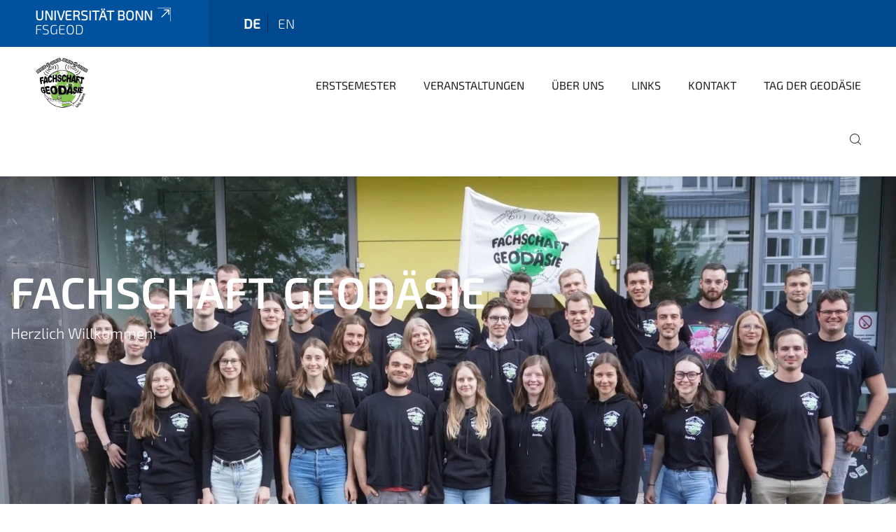

--- FILE ---
content_type: text/html;charset=utf-8
request_url: https://www.fsgeod.uni-bonn.de/de
body_size: 21228
content:
<!DOCTYPE html>
<html xmlns="http://www.w3.org/1999/xhtml" lang="de" xml:lang="de">
<head><meta http-equiv="Content-Type" content="text/html; charset=UTF-8" /><link rel="alternate" hreflang="de" href="https://www.fsgeod.uni-bonn.de/de/startseite" /><link rel="alternate" hreflang="en" href="https://www.fsgeod.uni-bonn.de/en/home" /><link data-head-resource="1" rel="stylesheet" href="/++theme++barceloneta/css/barceloneta.min.css" /><link data-head-resource="1" rel="stylesheet" type="text/css" href="/++theme++unibonn.theme/css/style.css?tag=21-01-2026_12-22-23" /><link rel="canonical" href="https://www.fsgeod.uni-bonn.de/de" /><link rel="preload icon" type="image/vnd.microsoft.icon" href="https://www.fsgeod.uni-bonn.de/de/favicon.ico" /><link rel="mask-icon" href="https://www.fsgeod.uni-bonn.de/de/favicon.ico" /><link href="https://www.fsgeod.uni-bonn.de/de/@@search" rel="search" title="Website durchsuchen" /><link data-bundle="easyform" href="https://www.fsgeod.uni-bonn.de/++webresource++b6e63fde-4269-5984-a67a-480840700e9a/++resource++easyform.css" media="all" rel="stylesheet" type="text/css" /><link data-bundle="multilingual" href="https://www.fsgeod.uni-bonn.de/++webresource++f30a16e6-dac4-5f5f-a036-b24364abdfc8/++resource++plone.app.multilingual.stylesheet/multilingual.css" media="all" rel="stylesheet" type="text/css" /><link data-bundle="plone-fullscreen" href="https://www.fsgeod.uni-bonn.de/++webresource++ac83a459-aa2c-5a45-80a9-9d3e95ae0847/++plone++static/plone-fullscreen/fullscreen.css" media="all" rel="stylesheet" type="text/css" /><script async="True" data-bundle="plone-fullscreen" integrity="sha384-yAbXscL0aoE/0AkFhaGNz6d74lDy9Cz7PXfkWNqRnFm0/ewX0uoBBoyPBU5qW7Nr" src="https://www.fsgeod.uni-bonn.de/++webresource++6aa4c841-faf5-51e8-8109-90bd97e7aa07/++plone++static/plone-fullscreen/fullscreen.js"></script><script data-bundle="plone" integrity="sha384-6Wh7fW8sei4bJMY3a6PIfr5jae6gj9dIadjpiDZBJsr9pJ5gW0bsg0IzoolcL3H0" src="https://www.fsgeod.uni-bonn.de/++webresource++cff93eba-89cf-5661-8beb-464cc1d0cbc7/++plone++static/bundle-plone/bundle.min.js"></script><script data-head-resource="1" src="/++theme++unibonn.theme/js/libs.js?tag=21-01-2026_12-22-33"></script><script data-head-resource="1" src="/++theme++unibonn.theme/js/script.js?tag=21-01-2026_12-22-33"></script>
  <meta charset="utf-8"><meta charset="utf-8" /><meta name="twitter:card" content="summary" /><meta property="og:site_name" content="Fachschaft Geodäsie" /><meta property="og:title" content="Startseite" /><meta property="og:type" content="website" /><meta property="og:description" content="" /><meta property="og:url" content="https://www.fsgeod.uni-bonn.de/de" /><meta property="og:image" content="https://www.fsgeod.uni-bonn.de/@@site-logo/neues-LOGO-invertiert.png" /><meta property="og:image:type" content="image/png" /><meta name="viewport" content="width=device-width, initial-scale=1.0" /><meta name="generator" content="Plone - https://plone.org/" /></meta>
  <meta http-equiv="X-UA-Compatible" content="IE=edge"><meta charset="utf-8" /><meta name="twitter:card" content="summary" /><meta property="og:site_name" content="Fachschaft Geodäsie" /><meta property="og:title" content="Startseite" /><meta property="og:type" content="website" /><meta property="og:description" content="" /><meta property="og:url" content="https://www.fsgeod.uni-bonn.de/de" /><meta property="og:image" content="https://www.fsgeod.uni-bonn.de/@@site-logo/neues-LOGO-invertiert.png" /><meta property="og:image:type" content="image/png" /><meta name="viewport" content="width=device-width, initial-scale=1.0" /><meta name="generator" content="Plone - https://plone.org/" /></meta>
  <meta name="viewport" content="width=device-width, initial-scale=1"><meta charset="utf-8" /><meta name="twitter:card" content="summary" /><meta property="og:site_name" content="Fachschaft Geodäsie" /><meta property="og:title" content="Startseite" /><meta property="og:type" content="website" /><meta property="og:description" content="" /><meta property="og:url" content="https://www.fsgeod.uni-bonn.de/de" /><meta property="og:image" content="https://www.fsgeod.uni-bonn.de/@@site-logo/neues-LOGO-invertiert.png" /><meta property="og:image:type" content="image/png" /><meta name="viewport" content="width=device-width, initial-scale=1.0" /><meta name="generator" content="Plone - https://plone.org/" /></meta>
  <title>Startseite — fsgeod</title>
</head>
<body id="visual-portal-wrapper" class="col-content frontend icons-on navigation-theme-navigation_default portaltype-tilepage section-startseite site-de template-view thumbs-on userrole-anonymous viewpermission-view view-mode is-tilepage is-default-page" dir="ltr" data-base-url="https://www.fsgeod.uni-bonn.de/de/startseite" data-view-url="https://www.fsgeod.uni-bonn.de/de/startseite" data-portal-url="https://www.fsgeod.uni-bonn.de" data-i18ncatalogurl="https://www.fsgeod.uni-bonn.de/plonejsi18n" data-lazy_loading_image_scales="[{&quot;id&quot;: &quot;large&quot;, &quot;value&quot;: 768}, {&quot;id&quot;: &quot;preview&quot;, &quot;value&quot;: 400}, {&quot;id&quot;: &quot;mini&quot;, &quot;value&quot;: 200}, {&quot;id&quot;: &quot;thumb&quot;, &quot;value&quot;: 128}, {&quot;id&quot;: &quot;tile&quot;, &quot;value&quot;: 64}, {&quot;id&quot;: &quot;icon&quot;, &quot;value&quot;: 32}, {&quot;id&quot;: &quot;listing&quot;, &quot;value&quot;: 16}]" data-pat-pickadate="{&quot;date&quot;: {&quot;selectYears&quot;: 200}, &quot;time&quot;: {&quot;interval&quot;: 5 } }" data-pat-plone-modal="{&quot;actionOptions&quot;: {&quot;displayInModal&quot;: false}}"><div class="outer-wrapper">
    <div class="inner-wrapper">

      <div id="fontfamilies">
  <style>@font-face{font-family:'testfont';src: url('https://www.fsgeod.uni-bonn.de/font-families/default-fonts/view/++widget++form.widgets.file_eot/@@download');src: url('https://www.fsgeod.uni-bonn.de/font-families/default-fonts/view/++widget++form.widgets.file_eot/@@download') format('embedded-opentype'),url('https://www.fsgeod.uni-bonn.de/font-families/default-fonts/view/++widget++form.widgets.file_svg/@@download') format('svg'),url('https://www.fsgeod.uni-bonn.de/font-families/default-fonts/view/++widget++form.widgets.file_woff/@@download') format('woff'),url('https://www.fsgeod.uni-bonn.de/font-families/default-fonts/view/++widget++form.widgets.file_ttf/@@download') format('truetype');font-weight:normal;font-style:normal;}.testfont-icon-home:before{content:"\e902";font-family:testfont}.testfont-icon-pencil:before{content:"\e905";font-family:testfont}.testfont-icon-music:before{content:"\e911";font-family:testfont}.testfont-icon-bell:before{content:"\e951";font-family:testfont}
@font-face{font-family:'uni-bonn';src: url('https://www.fsgeod.uni-bonn.de/font-families/unibonn-fonts/view/++widget++form.widgets.file_eot/@@download');src: url('https://www.fsgeod.uni-bonn.de/font-families/unibonn-fonts/view/++widget++form.widgets.file_eot/@@download') format('embedded-opentype'),url('https://www.fsgeod.uni-bonn.de/font-families/unibonn-fonts/view/++widget++form.widgets.file_svg/@@download') format('svg'),url('https://www.fsgeod.uni-bonn.de/font-families/unibonn-fonts/view/++widget++form.widgets.file_woff/@@download') format('woff'),url('https://www.fsgeod.uni-bonn.de/font-families/unibonn-fonts/view/++widget++form.widgets.file_ttf/@@download') format('truetype');font-weight:normal;font-style:normal;}.uni-bonn-icon-arrow-down:before{content:"\e900";font-family:uni-bonn}.uni-bonn-icon-arrow-top:before{content:"\e901";font-family:uni-bonn}.uni-bonn-icon-close:before{content:"\e902";font-family:uni-bonn}.uni-bonn-icon-arrow-right:before{content:"\e903";font-family:uni-bonn}.uni-bonn-icon-arrow-left:before{content:"\e904";font-family:uni-bonn}.uni-bonn-icon-external:before{content:"\e905";font-family:uni-bonn}.uni-bonn-icon-search:before{content:"\e906";font-family:uni-bonn}.uni-bonn-icon-whatsapp-outline:before{content:"\e907";font-family:uni-bonn}.uni-bonn-icon-whatsapp:before{content:"\e908";font-family:uni-bonn}.uni-bonn-icon-youtube:before{content:"\e909";font-family:uni-bonn}.uni-bonn-icon-youtube-outline:before{content:"\e90a";font-family:uni-bonn}.uni-bonn-icon-instagram:before{content:"\e90b";font-family:uni-bonn}.uni-bonn-icon-instagram-outline:before{content:"\e90c";font-family:uni-bonn}.uni-bonn-icon-linkedin:before{content:"\e90d";font-family:uni-bonn}.uni-bonn-icon-linkedin-outline:before{content:"\e90e";font-family:uni-bonn}.uni-bonn-icon-xing:before{content:"\e90f";font-family:uni-bonn}.uni-bonn-icon-xing-outline:before{content:"\e910";font-family:uni-bonn}.uni-bonn-icon-twitter:before{content:"\e911";font-family:uni-bonn}.uni-bonn-icon-twitter-outline:before{content:"\e912";font-family:uni-bonn}.uni-bonn-icon-facebook:before{content:"\e913";font-family:uni-bonn}.uni-bonn-icon-facebook-outline:before{content:"\e914";font-family:uni-bonn}.uni-bonn-icon-navigation:before{content:"\e915";font-family:uni-bonn}.uni-bonn-icon-phone-book:before{content:"\e917";font-family:uni-bonn}.uni-bonn-icon-information:before{content:"\e918";font-family:uni-bonn}.uni-bonn-icon-checkbox:before{content:"\e919";font-family:uni-bonn}.uni-bonn-icon-filter-kachel:before{content:"\e91a";font-family:uni-bonn}.uni-bonn-icon-filter:before{content:"\e91b";font-family:uni-bonn}.uni-bonn-icon-filter-liste:before{content:"\e91c";font-family:uni-bonn}.uni-bonn-icon-delete:before{content:"\e91d";font-family:uni-bonn}.uni-bonn-icon-filter-liste-inaktiv:before{content:"\e91e";font-family:uni-bonn}.uni-bonn-icon-cheackbox-aktiv:before{content:"\e91f";font-family:uni-bonn}.uni-bonn-icon-filter-kachel-aktiv:before{content:"\e920";font-family:uni-bonn}.uni-bonn-icon-event:before{content:"\e921";font-family:uni-bonn}.uni-bonn-icon-video:before{content:"\e922";font-family:uni-bonn}.uni-bonn-icon-phone:before{content:"\e923";font-family:uni-bonn}.uni-bonn-icon-fax:before{content:"\e924";font-family:uni-bonn}.uni-bonn-icon-link:before{content:"\e925";font-family:uni-bonn}.uni-bonn-icon-download:before{content:"\e926";font-family:uni-bonn}.uni-bonn-icon-print:before{content:"\e927";font-family:uni-bonn}.uni-bonn-icon-x:before{content:"\e928";font-family:uni-bonn}.uni-bonn-icon-x-outline:before{content:"\e929";font-family:uni-bonn}.uni-bonn-icon-bluesky:before{content:"\e92a";font-family:uni-bonn}.uni-bonn-icon-bluesky-outline:before{content:"\e92b";font-family:uni-bonn}.uni-bonn-icon-location-2:before{content:"\e916";font-family:uni-bonn}.uni-bonn-icon-mastodon:before{content:"\e92c";font-family:uni-bonn}.uni-bonn-icon-mastodon-outline:before{content:"\e92d";font-family:uni-bonn}
@font-face{font-family:'Uni-Bonn-official';src: url('https://www.fsgeod.uni-bonn.de/font-families/uni-bonn-official/view/++widget++form.widgets.file_eot/@@download');src: url('https://www.fsgeod.uni-bonn.de/font-families/uni-bonn-official/view/++widget++form.widgets.file_eot/@@download') format('embedded-opentype'),url('https://www.fsgeod.uni-bonn.de/font-families/uni-bonn-official/view/++widget++form.widgets.file_svg/@@download') format('svg'),url('https://www.fsgeod.uni-bonn.de/font-families/uni-bonn-official/view/++widget++form.widgets.file_woff/@@download') format('woff'),url('https://www.fsgeod.uni-bonn.de/font-families/uni-bonn-official/view/++widget++form.widgets.file_ttf/@@download') format('truetype');font-weight:normal;font-style:normal;}.Uni-Bonn-official-icon-fakten-zahlen:before{content:"\e900";font-family:Uni-Bonn-official}.Uni-Bonn-official-icon-forschung:before{content:"\e901";font-family:Uni-Bonn-official}.Uni-Bonn-official-icon-informationen:before{content:"\e902";font-family:Uni-Bonn-official}.Uni-Bonn-official-icon-orientierung:before{content:"\e903";font-family:Uni-Bonn-official}.Uni-Bonn-official-icon-transfer:before{content:"\e904";font-family:Uni-Bonn-official}.Uni-Bonn-official-icon-promotion:before{content:"\e905";font-family:Uni-Bonn-official}.Uni-Bonn-official-icon-hochschulsport:before{content:"\e906";font-family:Uni-Bonn-official}.Uni-Bonn-official-icon-it:before{content:"\e907";font-family:Uni-Bonn-official}.Uni-Bonn-official-icon-argelander:before{content:"\e908";font-family:Uni-Bonn-official}.Uni-Bonn-official-icon-diversity:before{content:"\e909";font-family:Uni-Bonn-official}.Uni-Bonn-official-icon-sprache:before{content:"\e90a";font-family:Uni-Bonn-official}.Uni-Bonn-official-icon-veranstaltung:before{content:"\e90b";font-family:Uni-Bonn-official}.Uni-Bonn-official-icon-studieren:before{content:"\e90c";font-family:Uni-Bonn-official}.Uni-Bonn-official-icon-ranking:before{content:"\e90d";font-family:Uni-Bonn-official}.Uni-Bonn-official-icon-beratung:before{content:"\e90e";font-family:Uni-Bonn-official}.Uni-Bonn-official-icon-foerderung:before{content:"\e90f";font-family:Uni-Bonn-official}.Uni-Bonn-official-icon-qualitaetssicherung:before{content:"\e910";font-family:Uni-Bonn-official}.Uni-Bonn-official-icon-lernplattform:before{content:"\e911";font-family:Uni-Bonn-official}.Uni-Bonn-official-icon-alumni:before{content:"\e912";font-family:Uni-Bonn-official}.Uni-Bonn-official-icon-postdocs:before{content:"\e913";font-family:Uni-Bonn-official}.Uni-Bonn-official-icon-strategie:before{content:"\e914";font-family:Uni-Bonn-official}.Uni-Bonn-official-icon-lehre:before{content:"\e91c";font-family:Uni-Bonn-official}.Uni-Bonn-official-icon-exellenz:before{content:"\e91d";font-family:Uni-Bonn-official}.Uni-Bonn-official-icon-multiplikatoren:before{content:"\e91e";font-family:Uni-Bonn-official}.Uni-Bonn-official-icon-kontakt:before{content:"\e91f";font-family:Uni-Bonn-official}.Uni-Bonn-official-icon-ort:before{content:"\e920";font-family:Uni-Bonn-official}.Uni-Bonn-official-icon-international:before{content:"\e921";font-family:Uni-Bonn-official}.Uni-Bonn-official-icon-sprechstunde:before{content:"\e922";font-family:Uni-Bonn-official}.Uni-Bonn-official-icon-fortbildung:before{content:"\e923";font-family:Uni-Bonn-official}.Uni-Bonn-official-icon-bibliothek:before{content:"\e924";font-family:Uni-Bonn-official}.Uni-Bonn-official-icon-oeffnungszeiten:before{content:"\e925";font-family:Uni-Bonn-official}.Uni-Bonn-official-icon-auszeichnungen:before{content:"\e926";font-family:Uni-Bonn-official}.Uni-Bonn-official-icon-unie915:before{content:"\e915";font-family:Uni-Bonn-official}.Uni-Bonn-official-icon-unie916:before{content:"\e916";font-family:Uni-Bonn-official}.Uni-Bonn-official-icon-unie917:before{content:"\e917";font-family:Uni-Bonn-official}.Uni-Bonn-official-icon-unie918:before{content:"\e918";font-family:Uni-Bonn-official}.Uni-Bonn-official-icon-unie919:before{content:"\e919";font-family:Uni-Bonn-official}.Uni-Bonn-official-icon-unie91a:before{content:"\e91a";font-family:Uni-Bonn-official}.Uni-Bonn-official-icon-unie91b:before{content:"\e91b";font-family:Uni-Bonn-official}.Uni-Bonn-official-icon-transfer-puzzle:before{content:"\e927";font-family:Uni-Bonn-official}.Uni-Bonn-official-icon-transfer-arrow:before{content:"\e928";font-family:Uni-Bonn-official}</style>
</div>
      

      <div id="unibonn-topbar" class="unibonn-institute-topbar show-title">
    <div class="container">
        <div class="row">
            <div class="col-md-9" id="topbar-left-wrapper">
                <div id="unibonn-institute-portalname">
                    
                        
                        <p id="unibonn-title"><a href="https://www.uni-bonn.de">Universität Bonn</a></p>
                    
                    <p id="institute-title">fsgeod</p>
                </div>
                <div id="language-selector">
                    
  <ul class="languageselector">
    
      <li class="currentLanguage  language-de">
        <a href="https://www.fsgeod.uni-bonn.de/@@multilingual-selector/b6a22a0aeb2b47e1957e704e390d49b7/de?set_language=de" title="Deutsch">
          
          de
        </a>
      </li>
    
      <li class=" language-en">
        <a href="https://www.fsgeod.uni-bonn.de/@@multilingual-selector/b6a22a0aeb2b47e1957e704e390d49b7/en?set_language=en" title="English">
          
          en
        </a>
      </li>
    
  </ul>


                </div>
            </div>
            <div class="col-md-3" id="topbar-right-wrapper">
                
  

            </div>
        </div>
    </div>
</div>

      <header id="company-header" class="unibonn">

    <div class="header-template-0 header-image-size-1">
      <div class="container">
        <div id="company-topbar" class="container has-leadimage">
          
  <div id="company-logo">
    
      <a class="portal-logo logo_desktop" href="https://www.fsgeod.uni-bonn.de/de" title="Fachschaft Geodäsie">
        <img alt="Fachschaft Geodäsie" title="Fachschaft Geodäsie" src="https://www.fsgeod.uni-bonn.de/de/@@logo?logo_type=logo_desktop" />
      </a>
    
      <a class="portal-logo logo_mobile" href="https://www.fsgeod.uni-bonn.de/de" title="Fachschaft Geodäsie">
        <img alt="Fachschaft Geodäsie" title="Fachschaft Geodäsie" src="https://www.fsgeod.uni-bonn.de/de/@@logo?logo_type=logo_mobile" />
      </a>
    
      <a class="portal-logo logo_mobile_navigation" href="https://www.fsgeod.uni-bonn.de/de" title="Fachschaft Geodäsie">
        <img alt="Fachschaft Geodäsie" title="Fachschaft Geodäsie" src="https://www.fsgeod.uni-bonn.de/de/++theme++unibonn.theme/images/logos/logo_mobile_navigation.svg" />
      </a>
    
  </div>

          
  <div class="language-selector-container">
    <div class="language-selector">
      
        <div>
          <span class="text">de</span>
          <span class="icon interaktiv-icon-basetilestheme-arrow-top"></span>
        </div>
      
        
      
      <ul class="lang-dropdown">
        <li class="selected">
          <a href="https://www.fsgeod.uni-bonn.de/@@multilingual-selector/b6a22a0aeb2b47e1957e704e390d49b7/de?set_language=de">de</a>
        </li>
        <li class="">
          <a href="https://www.fsgeod.uni-bonn.de/@@multilingual-selector/b6a22a0aeb2b47e1957e704e390d49b7/en?set_language=en">en</a>
        </li>
      </ul>
    </div>
  </div>

          <div id="navigation-overlay"></div>
          

  <div class="sidenavigation-links">
    <button id="toggle-navigation" class="sidenavigation-link" aria-label="Toggle Navigation">
      <i class="icon-unibonn-navigation"></i>
    </button>
    
  </div>

  
    <div id="company-navigation-main" class="desktop">
      <nav class="main-navigation">
        
  <ul class="main-navigation-sections">
    
      <li class="section-0 has-subsections">
        <a class="has-subsections" href="https://www.fsgeod.uni-bonn.de/de/erstsemester" data-uid="9396c58b3af94bcab70a91dcf1bb8b67">
          Erstsemester
        </a>
      </li>
    
      <li class="section-0">
        <a class="" href="https://www.fsgeod.uni-bonn.de/de/veranstaltungen" data-uid="52d6246e595441f288560e21ea1735d1">
          Veranstaltungen
        </a>
      </li>
    
      <li class="section-0 has-subsections">
        <a class="has-subsections" href="https://www.fsgeod.uni-bonn.de/de/ueber-uns" data-uid="f1ba8b65aa41484199e90bd55d567311">
          Über uns
        </a>
      </li>
    
      <li class="section-0">
        <a class="" href="https://www.fsgeod.uni-bonn.de/de/copy_of_links" data-uid="94211cce694e485fac456c159f3f845d">
          Links
        </a>
      </li>
    
      <li class="section-0">
        <a class="" href="https://www.fsgeod.uni-bonn.de/de/kontakt" data-uid="ac998a3e736141638bdd9b75ce94a2f1">
          Kontakt
        </a>
      </li>
    
      <li class="section-0">
        <a class="" href="https://www.fsgeod.uni-bonn.de/de/copy_of_tag-der-geodaesie" data-uid="b444702b2b50416b93741fc54a6c372e">
          Tag der Geodäsie
        </a>
      </li>
    
    
        <li class="search">
          <a href="https://www.fsgeod.uni-bonn.de/de/search" title="suchen">
            <i class="icon-unibonn icon-unibonn-search"></i>
          </a>
        </li>
    
  </ul>

      </nav>
    </div>

    <div id="company-navigation" class="menu">
      <button class="close-navigation-menu close-desktop-navigation" aria-label="schließen">
        <i class="icon-unibonn-close"></i>
      </button>

      <div id="navigation-menu-header">
        
          <a class="portal-logo logo_mobile_menu" href="https://www.fsgeod.uni-bonn.de/de" title="Fachschaft Geodäsie">
            <img alt="Fachschaft Geodäsie" title="Fachschaft Geodäsie" src="https://www.fsgeod.uni-bonn.de/de/++theme++unibonn.theme/images/logos/logo_mobile_navigation.svg" />
          </a>
        

        <ul class="navigation-menu-header-actions">
          
            <li>
              <a class="open-search" href="https://www.fsgeod.uni-bonn.de/de/search" title="suchen">
                <i class="icon-unibonn icon-unibonn-search"></i>
              </a>
            </li>
          
          <li>
            <a class="close-navigation-menu" id="close-navigation" title="schließen">
              <i class="icon-unibonn-navigation"></i>
            </a>
          </li>
        </ul>
      </div>

      <div class="searchbar">
        <form action="https://www.fsgeod.uni-bonn.de/de/search">
          <button class="start-search" aria-label="Start Search"><i class="left icon-unibonn icon-unibonn-search"></i>
          </button>
          <input class="search-input" type="text" name="SearchableText" aria-label="Search" />
          <button class="clear-search" aria-label="Clear Search"><i class="icon-unibonn icon-unibonn-close"></i>
          </button>
        </form>
      </div>

      <nav class="main-navigation">
        <div class="navigation-level">
          <div class="spinner" style="display: block"></div>
        </div>
      </nav>

    </div>
  

        </div>
      </div>
      
  <div id="company-leadimage" data-editmode="false">
    <div class="slider-wrapper" data-duration="6000" data-effect="header-slider-effect-scroll" data-autoplay="True">

      
        <div class="slide">

          <!--? IMAGE -->
          <div class="image lazy-load-scaled-slideimage" data-base_url="https://www.fsgeod.uni-bonn.de/medien-ordner/dsc04928-gross-1.jpg/@@images/image" data-image_dimensions="{'width': 1620, 'height': 870}" data-image_scalable="true" style="background-position: 50.0000% 50.0000%;">
          </div>

          <!--? VIDEO -->
          

          

          <div class="overlay" style=""></div>
          <div class="overlay " style=""></div>

          <div class="information-container" style="">
              
              <div class="information">
                <nav class="breadcrumbs"></nav>
                <div class="title">
                  FACHSCHAFT GEODÄSIE
                </div>
                <div class="description">
                  Herzlich Willkommen!
                </div>
                
                  
                
                
              </div>
            </div>

          <div class="copyright">© Fachschaft Geodäsie</div>

        </div>
      
    </div>

    

    <div class="navigation-container">
      <div class="slider-navigation">
        <button class="slick-prev previous" aria-label="Previous">
          <i class="interaktiv-icon-basetilestheme-back"></i>
        </button>
        <button class="slick-next next" aria-label="Next">
          <i class="interaktiv-icon-basetilestheme-arrow-right"></i>
        </button>
      </div>
    </div>

    <div class="header-border"></div>

    
      
    

    <script>setupLeadimageSlider()</script>
  </div>

    </div>

  </header>

      <div id="anchors"></div>

      <div id="company-content" class="container-fluid main-content-wrapper">
        <div class="row status-message-row set-max-width">
          <aside id="global_statusmessage" class="container">
      

      <div>
      </div>
    </aside>
        </div>
        
        <main id="main-container" class="row">
          <div id="column1-container"></div>
          <div class="col-xs-12 col-sm-12 no-padding">
              <article id="content">

            

              <header>

                <div id="viewlet-above-content-title">
</div>

                
  


                <div id="viewlet-below-content-title">
</div>

                
  


                <div id="viewlet-below-content-description"></div>

              </header>

              <div id="viewlet-above-content-body"></div>

              <div id="content-core">
                
  

    <div id="tile-page-content" data-tinymce="" data-lazy-validation-errors="{}" data-placeholder-info="Platzhalterbild">

      <div class="tile-page" data-url="https://www.fsgeod.uni-bonn.de/de/startseite" data-uid="55131c32fcae466081c444835d7b5065">
        <div class="tile-rows-wrapper">

          

          
            
              


<div id="x2ogj7kd2d8t" class="tile-row columns-1 tile-row-dynamic-content-width break-on-tablet break-on-mobile default-direction" style="margin-top:0px;margin-bottom:0px;padding-top:30px;padding-bottom:30px;padding-left:0px;padding-right:0px;" data-uid="x2ogj7kd2d8t" data-url="https://www.fsgeod.uni-bonn.de/de/startseite" data-position="0" data-portal_type="TileRowCT">

  

  <div class="background-options">

  
    <div class="background-color" style="background-color:rgba(0, 0, 0, 0)"></div>
  
  
  
  
  

</div>

  <div class="tiles-wrapper">
    
      

  <div id="u3gzu57xlhye" data-uid="u3gzu57xlhye" data-url="https://www.fsgeod.uni-bonn.de/de/startseite" class="tile-valign-top tile tile-frame" style="margin-left:0px;margin-right:0px;margin-top:0px;margin-bottom:0px;padding-left:0px;padding-right:0px;padding-top:0px;padding-bottom:0px;" data-jsinit="" data-gridsize="12">

    

    <div class="background-options">

  
  
  
  
  

</div>

    <span></span>
    <div class="tile-content">
    <div class="tile-rows-wrapper">
      
        


<div id="n6wrx3quiiu0" class="tile-row columns-1 tile-row-dynamic-content-width break-on-tablet break-on-mobile default-direction" style="margin-top:0px;margin-bottom:0px;padding-top:0px;padding-bottom:0px;padding-left:0px;padding-right:0px;" data-uid="n6wrx3quiiu0" data-url="https://www.fsgeod.uni-bonn.de/de/startseite" data-position="0" data-portal_type="TileRowCT">

  

  <div class="background-options">

  
  
  
  
  

</div>

  <div class="tiles-wrapper">
    
      
  <div id="wd1jrvkkhcm8" data-uid="wd1jrvkkhcm8" data-url="https://www.fsgeod.uni-bonn.de/de/startseite" class="tile-valign-stretch tile tile-spacer" style="margin-left:0px;margin-right:0px;margin-top:0px;margin-bottom:0px;padding-left:0px;padding-right:0px;padding-top:0px;padding-bottom:0px;" data-jsinit="setupTileSpacer" data-gridsize="12">

    

    

    <span></span>
    <div class="tile-content">
    <div class="tile-spacer-wrapper" style="height: 20px;">
    </div>
  </div>
    <span></span>

    
  


  </div>


    
  </div>

  

</div>




      
        


<div id="2lg5l0w7yjwm" class="tile-row columns-1 tile-row-dynamic-content-width break-on-tablet break-on-mobile default-direction" style="margin-top:0px;margin-bottom:0px;padding-top:0px;padding-bottom:0px;padding-left:0px;padding-right:0px;" data-uid="2lg5l0w7yjwm" data-url="https://www.fsgeod.uni-bonn.de/de/startseite" data-position="0" data-portal_type="TileRowCT">

  

  <div class="background-options">

  
  
  
  
  

</div>

  <div class="tiles-wrapper">
    
      
  <div id="lucdxudi7brf" data-uid="lucdxudi7brf" data-url="https://www.fsgeod.uni-bonn.de/de/startseite" class="tile-valign-top tile tile-subheadline text-nocolor" style="margin-left:0px;margin-right:0px;margin-top:0px;margin-bottom:0px;padding-left:0px;padding-right:0px;padding-top:0px;padding-bottom:5px;" data-jsinit="setupTileSubheadline" data-gridsize="12">

    

    <div class="background-options">

  
  
  
  
  

</div>

    <span></span>
    <div class="tile-content ">

    <h1 class="heading-tag header-h1 left " style="">
      Fachschaft Geodäsie
    </h1>
    
    
    
    
    
  </div>
    <span></span>

    
  


  </div>


    
  </div>

  

</div>




      
        


<div id="vqf9jiul5hj9" class="tile-row columns-1 tile-row-dynamic-content-width break-on-tablet break-on-mobile default-direction" style="margin-top:0px;margin-bottom:0px;padding-top:0px;padding-bottom:0px;padding-left:0px;padding-right:0px;" data-uid="vqf9jiul5hj9" data-url="https://www.fsgeod.uni-bonn.de/de/startseite" data-position="0" data-portal_type="TileRowCT">

  

  <div class="background-options">

  
  
  
  
  

</div>

  <div class="tiles-wrapper">
    
      
  <div id="6dj8u9dauyd2" data-uid="6dj8u9dauyd2" data-url="https://www.fsgeod.uni-bonn.de/de/startseite" class="tile-valign-top tile tile-text text-nocolor custom-font-size custom-line-height" style="margin-left:0px;margin-right:0px;margin-top:0px;margin-bottom:0px;padding-left:0px;padding-right:0px;padding-top:0px;padding-bottom:20px;font-size:1.05rem;line-height:32px;" data-jsinit="setupTileText" data-gridsize="12">

    

    <div class="background-options">

  
  
  
  
  

</div>

    <span></span>
    <div class="tile-content ">
    <p>Herzlich Wilkommen auf der Internetseite der Fachschaft Geodäsie. Hier findest Du alle wichtigen Informationen über das Studium und die Veranstaltungen der Fachschaft.</p>
    
  </div>
    <span></span>

    
  


  </div>

    
  </div>

  

</div>




      
        


<div id="mxdtuc3iwfpn" class="tile-row columns-1 tile-row-dynamic-content-width break-on-tablet break-on-mobile default-direction" style="margin-top:0px;margin-bottom:0px;padding-top:0px;padding-bottom:0px;padding-left:0px;padding-right:0px;" data-uid="mxdtuc3iwfpn" data-url="https://www.fsgeod.uni-bonn.de/de/startseite" data-position="0" data-portal_type="TileRowCT">

  

  <div class="background-options">

  
  
  
  
  

</div>

  <div class="tiles-wrapper">
    
      
  <div id="eb1l2uaclfw1" data-uid="eb1l2uaclfw1" data-url="https://www.fsgeod.uni-bonn.de/de/startseite" class="tile-valign-stretch tile tile-spacer" style="margin-left:0px;margin-right:0px;margin-top:0px;margin-bottom:0px;padding-left:0px;padding-right:0px;padding-top:0px;padding-bottom:0px;" data-jsinit="setupTileSpacer" data-gridsize="12">

    

    

    <span></span>
    <div class="tile-content">
    <div class="tile-spacer-wrapper" style="height: 20px;">
    </div>
  </div>
    <span></span>

    
  


  </div>


    
  </div>

  

</div>




      
    </div>
  </div>
    <span></span>

    
  
  
  


  </div>



    
  </div>

  

</div>




            
            
          
            
              


<div id="5yxc7b0fr6zw" class="tile-row columns-3 tile-row-dynamic-content-width break-on-tablet break-on-mobile default-direction" style="margin-top:0px;margin-bottom:0px;padding-top:30px;padding-bottom:15px;padding-left:0px;padding-right:0px;" data-uid="5yxc7b0fr6zw" data-url="https://www.fsgeod.uni-bonn.de/de/startseite" data-position="0" data-portal_type="TileRowCT">

  

  <div class="background-options">

  
    <div class="background-color" style="background-color:rgba(0, 0, 0, 0)"></div>
  
  
  
  
  

</div>

  <div class="tiles-wrapper">
    
      

  <div id="89j9nt91t1vu" data-uid="89j9nt91t1vu" data-url="https://www.fsgeod.uni-bonn.de/de/startseite" class="tile-valign-top tile tile-frame" style="margin-left:0px;margin-right:20px;margin-top:0px;margin-bottom:0px;padding-left:0px;padding-right:0px;padding-top:0px;padding-bottom:20px;" data-jsinit="" data-gridsize="4">

    

    <div class="background-options">

  
  
  
  
  

</div>

    <span></span>
    <div class="tile-content">
    <div class="tile-rows-wrapper">
      
        


<div id="jvifvrvq58r9" class="tile-row columns-1 tile-row-dynamic-content-width break-on-tablet break-on-mobile default-direction" style="margin-top:0px;margin-bottom:0px;padding-top:0px;padding-bottom:0px;padding-left:0px;padding-right:0px;" data-uid="jvifvrvq58r9" data-url="https://www.fsgeod.uni-bonn.de/de/startseite" data-position="0" data-portal_type="TileRowCT">

  

  <div class="background-options">

  
  
  
  
  

</div>

  <div class="tiles-wrapper">
    
      

  <div id="kljbz3ilqpfz" data-uid="kljbz3ilqpfz" data-url="https://www.fsgeod.uni-bonn.de/de/startseite" class="tile-valign-top tile-halign-left tile tile-image" style="margin-left:0px;margin-right:0px;margin-top:0px;margin-bottom:0px;padding-left:0px;padding-right:0px;padding-top:0px;padding-bottom:20px;" data-jsinit="setupTileImage" data-gridsize="12">

    

    <div class="background-options">

  
    <div class="background-color" style="background-color:#FFFFFF"></div>
  
  
  
  
  

</div>

    <span></span>
    <div class="tile-content " data-haslink="False">

    
      
  
    
        <div class="" style=" --image-height: 0; --image-height-mobile: 0;">
          <img src="" class="lazy-load-scaled-image" data-src="https://www.fsgeod.uni-bonn.de/medien-ordner/img_4462.jpg/@@images/image/leadimagesize" data-loader="customLoaderImage" data-base_url="https://www.fsgeod.uni-bonn.de/medien-ordner/img_4462.jpg/images/image" data-size_id="leadimagesize" data-image_dimensions="{&quot;width&quot;: 1920, &quot;height&quot;: 1080}" data-image_scalable="true" alt="Eine Wissenschaftlerin und ein Wissenschaftler arbeiten hinter einer Glasfassade und mischen Chemikalien mit Großgeräten." height="1080" width="1920" style="object-position: 63.6232% 52.2826%;" />
        </div>
      <div class="image-subtitle" style="text-align: left;">
        
        <span>© Fachschaft Geodäsie</span>
      </div>
    
    
  

    

    

  </div>
    <span></span>

    
  
  
  


  </div>



    
  </div>

  

</div>




      
        


<div id="fz1u9uc09hhn" class="tile-row columns-1 tile-row-dynamic-content-width break-on-tablet break-on-mobile default-direction" style="margin-top:0px;margin-bottom:0px;padding-top:0px;padding-bottom:0px;padding-left:0px;padding-right:0px;" data-uid="fz1u9uc09hhn" data-url="https://www.fsgeod.uni-bonn.de/de/startseite" data-position="0" data-portal_type="TileRowCT">

  

  <div class="background-options">

  
  
  
  
  

</div>

  <div class="tiles-wrapper">
    
      
  <div id="jxfuwxx3its4" data-uid="jxfuwxx3its4" data-url="https://www.fsgeod.uni-bonn.de/de/startseite" class="tile-valign-top tile tile-subheadline text-nocolor" style="margin-left:0px;margin-right:0px;margin-top:0px;margin-bottom:0px;padding-left:30px;padding-right:30px;padding-top:0px;padding-bottom:10px;" data-jsinit="setupTileSubheadline" data-gridsize="12">

    

    <div class="background-options">

  
    <div class="background-color" style="background-color:#FFFFFF"></div>
  
  
  
  
  

</div>

    <span></span>
    <div class="tile-content ">

    
    
    <h3 class="heading-tag header-h3 left " style="">
      Erstsemester
    </h3>
    
    
    
  </div>
    <span></span>

    
  


  </div>


    
  </div>

  

</div>




      
        


<div id="i4qus1y6x04q" class="tile-row columns-1 tile-row-dynamic-content-width break-on-tablet break-on-mobile default-direction" style="margin-top:0px;margin-bottom:0px;padding-top:0px;padding-bottom:0px;padding-left:0px;padding-right:0px;" data-uid="i4qus1y6x04q" data-url="https://www.fsgeod.uni-bonn.de/de/startseite" data-position="0" data-portal_type="TileRowCT">

  

  <div class="background-options">

  
  
  
  
  

</div>

  <div class="tiles-wrapper">
    
      
  <div id="ctyha9w5kuoc" data-uid="ctyha9w5kuoc" data-url="https://www.fsgeod.uni-bonn.de/de/startseite" class="tile-valign-top tile tile-text text-nocolor" style="margin-left:0px;margin-right:0px;margin-top:0px;margin-bottom:0px;padding-left:30px;padding-right:30px;padding-top:0px;padding-bottom:20px;" data-jsinit="setupTileText" data-gridsize="12">

    

    <div class="background-options">

  
    <div class="background-color" style="background-color:#FFFFFF"></div>
  
  
  
  
  

</div>

    <span></span>
    <div class="tile-content ">
    <p>Die Fachschaft gibt Dir alle wichtigen Informationen für den Einstieg ins Studium.<br /><br /></p>
    
  </div>
    <span></span>

    
  


  </div>

    
  </div>

  

</div>




      
        


<div id="fgqvzg213235" class="tile-row columns-1 tile-row-dynamic-content-width break-on-tablet break-on-mobile default-direction" style="margin-top:0px;margin-bottom:0px;padding-top:0px;padding-bottom:0px;padding-left:0px;padding-right:0px;" data-uid="fgqvzg213235" data-url="https://www.fsgeod.uni-bonn.de/de/startseite" data-position="0" data-portal_type="TileRowCT">

  

  <div class="background-options">

  
  
  
  
  

</div>

  <div class="tiles-wrapper">
    
      
  <div id="m9oognlagiss" data-uid="m9oognlagiss" data-url="https://www.fsgeod.uni-bonn.de/de/startseite" class="tile-valign-top tile-halign-left tile tile-button" style="margin-left:0px;margin-right:0px;margin-top:0px;margin-bottom:0px;padding-left:30px;padding-right:30px;padding-top:0px;padding-bottom:30px;" data-jsinit="" data-gridsize="12">

    

    <div class="background-options">

  
    <div class="background-color" style="background-color:#FFFFFF"></div>
  
  
  
  
  

</div>

    <span></span>
    <div class="tile-content tile-button-content" style="color:#FFFFFF;color_hover:#1A181B;">

    <a class="button" style="border-top:1px #FFFFFF solid;border-right:1px #FFFFFF solid;border-bottom:1px #FFFFFF solid;border-left:1px #FFFFFF solid;background:#07529A;padding-top:15px;padding-bottom:15px;padding-left:40px;padding-right:40px;color:#FFFFFF;justify-content:center;" data-icon-orientation="left" onmouseout="adjustTileButtonStyling(this, 'border-top:1px #FFFFFF solid;border-right:1px #FFFFFF solid;border-bottom:1px #FFFFFF solid;border-left:1px #FFFFFF solid;background:#07529A;padding-top:15px;padding-bottom:15px;padding-left:40px;padding-right:40px;color:#FFFFFF;justify-content:center;', 'color:#FFFFFF;')" onmouseover="adjustTileButtonStyling(this, 'border-top:1px #07529A solid;border-right:1px #07529A solid;border-bottom:1px #07529A solid;border-left:1px #07529A solid;background:rgba(0, 0, 0, 0);padding-top:15px;padding-bottom:15px;padding-left:40px;padding-right:40px;color:#1A181B;justify-content:center;', 'color:#1A181B;')" target="_self" href="https://www.fsgeod.uni-bonn.de/de/erstsemester">
      
      <span>Erfahre mehr</span>
    </a>

  </div>
    <span></span>

    
  


  </div>


    
  </div>

  

</div>




      
    </div>
  </div>
    <span></span>

    
  
  
  


  </div>



    
      

  <div id="ntb6vnt6patq" data-uid="ntb6vnt6patq" data-url="https://www.fsgeod.uni-bonn.de/de/startseite" class="tile-valign-top tile tile-frame" style="margin-left:20px;margin-right:20px;margin-top:0px;margin-bottom:0px;padding-left:0px;padding-right:0px;padding-top:0px;padding-bottom:20px;" data-jsinit="" data-gridsize="4">

    

    <div class="background-options">

  
  
  
  
  

</div>

    <span></span>
    <div class="tile-content">
    <div class="tile-rows-wrapper">
      
        


<div id="jch1k9astqxq" class="tile-row columns-1 tile-row-dynamic-content-width break-on-tablet break-on-mobile default-direction" style="margin-top:0px;margin-bottom:0px;padding-top:0px;padding-bottom:0px;padding-left:0px;padding-right:0px;" data-uid="jch1k9astqxq" data-url="https://www.fsgeod.uni-bonn.de/de/startseite" data-position="0" data-portal_type="TileRowCT">

  

  <div class="background-options">

  
  
  
  
  

</div>

  <div class="tiles-wrapper">
    
      

  <div id="rpzel0uojxjn" data-uid="rpzel0uojxjn" data-url="https://www.fsgeod.uni-bonn.de/de/startseite" class="tile-valign-top tile-halign-left tile tile-image" style="margin-left:0px;margin-right:0px;margin-top:0px;margin-bottom:0px;padding-left:0px;padding-right:0px;padding-top:0px;padding-bottom:20px;" data-jsinit="setupTileImage" data-gridsize="12">

    

    <div class="background-options">

  
    <div class="background-color" style="background-color:#FFFFFF"></div>
  
  
  
  
  

</div>

    <span></span>
    <div class="tile-content " data-haslink="False">

    
      
  
    
        <div class="" style=" --image-height: 0; --image-height-mobile: 0;">
          <img src="" class="lazy-load-scaled-image" data-src="https://www.fsgeod.uni-bonn.de/medien-ordner/dsc00699.jpg/@@images/image/leadimagesize" data-loader="customLoaderImage" data-base_url="https://www.fsgeod.uni-bonn.de/medien-ordner/dsc00699.jpg/images/image" data-size_id="leadimagesize" data-image_dimensions="{&quot;width&quot;: 1920, &quot;height&quot;: 1080}" data-image_scalable="true" alt="Eine Wissenschaftlerin und ein Wissenschaftler arbeiten hinter einer Glasfassade und mischen Chemikalien mit Großgeräten." height="1080" width="1920" style="object-position: 48.3333% 42.8261%;" />
        </div>
      <div class="image-subtitle" style="text-align: left;">
        
        <span>© Fachschaft Geodäsie</span>
      </div>
    
    
  

    

    

  </div>
    <span></span>

    
  
  
  


  </div>



    
  </div>

  

</div>




      
        


<div id="n13w5988bzb9" class="tile-row columns-1 tile-row-dynamic-content-width break-on-tablet break-on-mobile default-direction" style="margin-top:0px;margin-bottom:0px;padding-top:0px;padding-bottom:0px;padding-left:0px;padding-right:0px;" data-uid="n13w5988bzb9" data-url="https://www.fsgeod.uni-bonn.de/de/startseite" data-position="0" data-portal_type="TileRowCT">

  

  <div class="background-options">

  
  
  
  
  

</div>

  <div class="tiles-wrapper">
    
      
  <div id="q1xy5vxffo0e" data-uid="q1xy5vxffo0e" data-url="https://www.fsgeod.uni-bonn.de/de/startseite" class="tile-valign-top tile tile-subheadline text-nocolor" style="margin-left:0px;margin-right:0px;margin-top:0px;margin-bottom:0px;padding-left:30px;padding-right:30px;padding-top:0px;padding-bottom:10px;" data-jsinit="setupTileSubheadline" data-gridsize="12">

    

    <div class="background-options">

  
    <div class="background-color" style="background-color:#FFFFFF"></div>
  
  
  
  
  

</div>

    <span></span>
    <div class="tile-content ">

    
    
    <h3 class="heading-tag header-h3 left " style="">
      Über Uns
    </h3>
    
    
    
  </div>
    <span></span>

    
  


  </div>


    
  </div>

  

</div>




      
        


<div id="ztqfa4e5bwa9" class="tile-row columns-1 tile-row-dynamic-content-width break-on-tablet break-on-mobile default-direction" style="margin-top:0px;margin-bottom:0px;padding-top:0px;padding-bottom:0px;padding-left:0px;padding-right:0px;" data-uid="ztqfa4e5bwa9" data-url="https://www.fsgeod.uni-bonn.de/de/startseite" data-position="0" data-portal_type="TileRowCT">

  

  <div class="background-options">

  
  
  
  
  

</div>

  <div class="tiles-wrapper">
    
      
  <div id="mocnfop2igvo" data-uid="mocnfop2igvo" data-url="https://www.fsgeod.uni-bonn.de/de/startseite" class="tile-valign-top tile tile-text text-nocolor" style="margin-left:0px;margin-right:0px;margin-top:0px;margin-bottom:0px;padding-left:30px;padding-right:30px;padding-top:0px;padding-bottom:20px;" data-jsinit="setupTileText" data-gridsize="12">

    

    <div class="background-options">

  
    <div class="background-color" style="background-color:#FFFFFF"></div>
  
  
  
  
  

</div>

    <span></span>
    <div class="tile-content ">
    <p>Die Fachschaft stellt ihre Aufgabengebiete und aktuellen Fachschaftsmitglieder vor.<br /><br /></p>
    
  </div>
    <span></span>

    
  


  </div>

    
  </div>

  

</div>




      
        


<div id="byrcx6bfgavr" class="tile-row columns-1 tile-row-dynamic-content-width break-on-tablet break-on-mobile default-direction" style="margin-top:0px;margin-bottom:0px;padding-top:0px;padding-bottom:0px;padding-left:0px;padding-right:0px;" data-uid="byrcx6bfgavr" data-url="https://www.fsgeod.uni-bonn.de/de/startseite" data-position="0" data-portal_type="TileRowCT">

  

  <div class="background-options">

  
  
  
  
  

</div>

  <div class="tiles-wrapper">
    
      
  <div id="z25awoivb53a" data-uid="z25awoivb53a" data-url="https://www.fsgeod.uni-bonn.de/de/startseite" class="tile-valign-top tile-halign-left tile tile-button" style="margin-left:0px;margin-right:0px;margin-top:0px;margin-bottom:0px;padding-left:30px;padding-right:30px;padding-top:0px;padding-bottom:30px;" data-jsinit="" data-gridsize="12">

    

    <div class="background-options">

  
    <div class="background-color" style="background-color:#FFFFFF"></div>
  
  
  
  
  

</div>

    <span></span>
    <div class="tile-content tile-button-content" style="color:#FFFFFF;color_hover:#1A181B;">

    <a class="button" style="border-top:1px #FFFFFF solid;border-right:1px #FFFFFF solid;border-bottom:1px #FFFFFF solid;border-left:1px #FFFFFF solid;background:#07529A;padding-top:15px;padding-bottom:15px;padding-left:40px;padding-right:40px;color:#FFFFFF;justify-content:center;" data-icon-orientation="left" onmouseout="adjustTileButtonStyling(this, 'border-top:1px #FFFFFF solid;border-right:1px #FFFFFF solid;border-bottom:1px #FFFFFF solid;border-left:1px #FFFFFF solid;background:#07529A;padding-top:15px;padding-bottom:15px;padding-left:40px;padding-right:40px;color:#FFFFFF;justify-content:center;', 'color:#FFFFFF;')" onmouseover="adjustTileButtonStyling(this, 'border-top:1px #07529A solid;border-right:1px #07529A solid;border-bottom:1px #07529A solid;border-left:1px #07529A solid;background:rgba(0, 0, 0, 0);padding-top:15px;padding-bottom:15px;padding-left:40px;padding-right:40px;color:#1A181B;justify-content:center;', 'color:#1A181B;')" target="_self" href="https://www.fsgeod.uni-bonn.de/de/ueber-uns">
      
      <span>Erfahre mehr</span>
    </a>

  </div>
    <span></span>

    
  


  </div>


    
  </div>

  

</div>




      
    </div>
  </div>
    <span></span>

    
  
  
  


  </div>



    
      

  <div id="bz3cnxa28k2l" data-uid="bz3cnxa28k2l" data-url="https://www.fsgeod.uni-bonn.de/de/startseite" class="tile-valign-top tile tile-frame" style="margin-left:20px;margin-right:0px;margin-top:0px;margin-bottom:0px;padding-left:0px;padding-right:0px;padding-top:0px;padding-bottom:5px;" data-jsinit="" data-gridsize="4">

    

    <div class="background-options">

  
  
  
  
  

</div>

    <span></span>
    <div class="tile-content">
    <div class="tile-rows-wrapper">
      
        


<div id="mhqe6on3cqdi" class="tile-row columns-1 tile-row-dynamic-content-width break-on-tablet break-on-mobile default-direction" style="margin-top:0px;margin-bottom:0px;padding-top:0px;padding-bottom:0px;padding-left:0px;padding-right:0px;" data-uid="mhqe6on3cqdi" data-url="https://www.fsgeod.uni-bonn.de/de/startseite" data-position="0" data-portal_type="TileRowCT">

  

  <div class="background-options">

  
  
  
  
  

</div>

  <div class="tiles-wrapper">
    
      

  <div id="x610owr7kmqn" data-uid="x610owr7kmqn" data-url="https://www.fsgeod.uni-bonn.de/de/startseite" class="tile-valign-top tile-halign-left tile tile-image" style="margin-left:0px;margin-right:0px;margin-top:0px;margin-bottom:0px;padding-left:0px;padding-right:0px;padding-top:0px;padding-bottom:20px;" data-jsinit="setupTileImage" data-gridsize="12">

    

    <div class="background-options">

  
    <div class="background-color" style="background-color:#FFFFFF"></div>
  
  
  
  
  

</div>

    <span></span>
    <div class="tile-content " data-haslink="False">

    
      
  
    
        <div class="" style=" --image-height: 0; --image-height-mobile: 0;">
          <img src="" class="lazy-load-scaled-image" data-src="https://www.fsgeod.uni-bonn.de/medien-ordner/pen-and-notebook-on-emoji-background.jpg/@@images/image/leadimagesize" data-loader="customLoaderImage" data-base_url="https://www.fsgeod.uni-bonn.de/medien-ordner/pen-and-notebook-on-emoji-background.jpg/images/image" data-size_id="leadimagesize" data-image_dimensions="{&quot;width&quot;: 1920, &quot;height&quot;: 1080}" data-image_scalable="true" alt="Eine Wissenschaftlerin und ein Wissenschaftler arbeiten hinter einer Glasfassade und mischen Chemikalien mit Großgeräten." height="1080" width="1920" style="object-position: 50.0000% 50.0000%;" />
        </div>
      <div class="image-subtitle" style="text-align: left;">
        
        <span>© freepik</span>
      </div>
    
    
  

    

    

  </div>
    <span></span>

    
  
  
  


  </div>



    
  </div>

  

</div>




      
        


<div id="wfg3gsfd5nk0" class="tile-row columns-1 tile-row-dynamic-content-width break-on-tablet break-on-mobile default-direction" style="margin-top:0px;margin-bottom:0px;padding-top:0px;padding-bottom:0px;padding-left:0px;padding-right:0px;" data-uid="wfg3gsfd5nk0" data-url="https://www.fsgeod.uni-bonn.de/de/startseite" data-position="0" data-portal_type="TileRowCT">

  

  <div class="background-options">

  
  
  
  
  

</div>

  <div class="tiles-wrapper">
    
      
  <div id="htscjaa0jwkx" data-uid="htscjaa0jwkx" data-url="https://www.fsgeod.uni-bonn.de/de/startseite" class="tile-valign-top tile tile-subheadline text-nocolor" style="margin-left:0px;margin-right:0px;margin-top:0px;margin-bottom:0px;padding-left:30px;padding-right:30px;padding-top:0px;padding-bottom:10px;" data-jsinit="setupTileSubheadline" data-gridsize="12">

    

    <div class="background-options">

  
    <div class="background-color" style="background-color:#FFFFFF"></div>
  
  
  
  
  

</div>

    <span></span>
    <div class="tile-content ">

    
    
    <h3 class="heading-tag header-h3 left " style="">
      Weiterführende Links
    </h3>
    
    
    
  </div>
    <span></span>

    
  


  </div>


    
  </div>

  

</div>




      
        


<div id="hslxxflgkjhm" class="tile-row columns-1 tile-row-dynamic-content-width break-on-tablet break-on-mobile default-direction" style="margin-top:0px;margin-bottom:0px;padding-top:0px;padding-bottom:0px;padding-left:0px;padding-right:0px;" data-uid="hslxxflgkjhm" data-url="https://www.fsgeod.uni-bonn.de/de/startseite" data-position="0" data-portal_type="TileRowCT">

  

  <div class="background-options">

  
  
  
  
  

</div>

  <div class="tiles-wrapper">
    
      
  <div id="kamrvuz1gpyg" data-uid="kamrvuz1gpyg" data-url="https://www.fsgeod.uni-bonn.de/de/startseite" class="tile-valign-top tile tile-text text-nocolor" style="margin-left:0px;margin-right:0px;margin-top:0px;margin-bottom:0px;padding-left:30px;padding-right:30px;padding-top:0px;padding-bottom:20px;" data-jsinit="setupTileText" data-gridsize="12">

    

    <div class="background-options">

  
    <div class="background-color" style="background-color:#FFFFFF"></div>
  
  
  
  
  

</div>

    <span></span>
    <div class="tile-content ">
    <p>Die Fachschaft stellt euch wichtige weiterführende Links vor, die euch in eurem Studium weiterhelfen können.</p>
    
  </div>
    <span></span>

    
  


  </div>

    
  </div>

  

</div>




      
        


<div id="9p7ow3jxnwhs" class="tile-row columns-1 tile-row-dynamic-content-width break-on-tablet break-on-mobile default-direction" style="margin-top:0px;margin-bottom:0px;padding-top:0px;padding-bottom:0px;padding-left:0px;padding-right:0px;" data-uid="9p7ow3jxnwhs" data-url="https://www.fsgeod.uni-bonn.de/de/startseite" data-position="0" data-portal_type="TileRowCT">

  

  <div class="background-options">

  
  
  
  
  

</div>

  <div class="tiles-wrapper">
    
      
  <div id="kz162f15zxa1" data-uid="kz162f15zxa1" data-url="https://www.fsgeod.uni-bonn.de/de/startseite" class="tile-valign-top tile-halign-left tile tile-button" style="margin-left:0px;margin-right:0px;margin-top:0px;margin-bottom:0px;padding-left:30px;padding-right:30px;padding-top:0px;padding-bottom:30px;" data-jsinit="" data-gridsize="12">

    

    <div class="background-options">

  
    <div class="background-color" style="background-color:#FFFFFF"></div>
  
  
  
  
  

</div>

    <span></span>
    <div class="tile-content tile-button-content" style="color:#FFFFFF;color_hover:#1A181B;">

    <a class="button" style="border-top:1px #FFFFFF solid;border-right:1px #FFFFFF solid;border-bottom:1px #FFFFFF solid;border-left:1px #FFFFFF solid;background:#07529A;padding-top:15px;padding-bottom:15px;padding-left:40px;padding-right:40px;color:#FFFFFF;justify-content:center;" data-icon-orientation="left" onmouseout="adjustTileButtonStyling(this, 'border-top:1px #FFFFFF solid;border-right:1px #FFFFFF solid;border-bottom:1px #FFFFFF solid;border-left:1px #FFFFFF solid;background:#07529A;padding-top:15px;padding-bottom:15px;padding-left:40px;padding-right:40px;color:#FFFFFF;justify-content:center;', 'color:#FFFFFF;')" onmouseover="adjustTileButtonStyling(this, 'border-top:1px #07529A solid;border-right:1px #07529A solid;border-bottom:1px #07529A solid;border-left:1px #07529A solid;background:rgba(0, 0, 0, 0);padding-top:15px;padding-bottom:15px;padding-left:40px;padding-right:40px;color:#1A181B;justify-content:center;', 'color:#1A181B;')" target="_self" href="https://www.fsgeod.uni-bonn.de/de/copy_of_links">
      
      <span>Erfahre mehr</span>
    </a>

  </div>
    <span></span>

    
  


  </div>


    
  </div>

  

</div>




      
    </div>
  </div>
    <span></span>

    
  
  
  


  </div>



    
  </div>

  

</div>




            
            
          
            
              


<div id="pbchivwdn7ee" class="tile-row columns-1 tile-row-dynamic-content-width break-on-tablet break-on-mobile default-direction" style="margin-top:0px;margin-bottom:0px;padding-top:30px;padding-bottom:30px;padding-left:0px;padding-right:0px;" data-uid="pbchivwdn7ee" data-url="https://www.fsgeod.uni-bonn.de/de/startseite" data-position="0" data-portal_type="TileRowCT">

  

  <div class="background-options">

  
    <div class="background-color" style="background-color:#F1F3F7"></div>
  
  
  
  
  

</div>

  <div class="tiles-wrapper">
    
      

  <div id="3imhyv4mgfs3" data-uid="3imhyv4mgfs3" data-url="https://www.fsgeod.uni-bonn.de/de/startseite" class="tile-valign-top tile tile-frame" style="margin-left:0px;margin-right:0px;margin-top:0px;margin-bottom:0px;padding-left:0px;padding-right:0px;padding-top:0px;padding-bottom:0px;" data-jsinit="" data-gridsize="12">

    

    <div class="background-options">

  
  
  
  
  

</div>

    <span></span>
    <div class="tile-content">
    <div class="tile-rows-wrapper">
      
        


<div id="wti02rmbz133" class="tile-row columns-2 tile-row-dynamic-content-width break-on-tablet break-on-mobile default-direction" style="margin-top:0px;margin-bottom:0px;padding-top:0px;padding-bottom:0px;padding-left:0px;padding-right:0px;" data-uid="wti02rmbz133" data-url="https://www.fsgeod.uni-bonn.de/de/startseite" data-position="0" data-portal_type="TileRowCT">

  

  <div class="background-options">

  
  
  
  
  

</div>

  <div class="tiles-wrapper">
    
      
  <div id="ua1bunbrawdt" data-uid="ua1bunbrawdt" data-url="https://www.fsgeod.uni-bonn.de/de/startseite" class="tile-valign-top tile tile-text text-nocolor" style="margin-left:0px;margin-right:20px;margin-top:0px;margin-bottom:0px;padding-left:0px;padding-right:0px;padding-top:0px;padding-bottom:20px;" data-jsinit="setupTileText" data-gridsize="6">

    

    <div class="background-options">

  
  
  
  
  

</div>

    <span></span>
    <div class="tile-content ">
    <div><h2>Was macht eigentlich die Fachschaft Geodäsie?</h2>
<p></p>
<p>In unserem kleinen VIdeo stellen wir euch vor, was Geodäsie-Studierende an der Universität Bonn machen und was in der Geodäsie alles so passiert.</p></div>
    
  </div>
    <span></span>

    
  


  </div>

    
      
  <div id="o72inl7ruhyq" data-uid="o72inl7ruhyq" data-url="https://www.fsgeod.uni-bonn.de/de/startseite" class="tile-valign-top tile-halign-left tile tile-video" style="margin-left:10px;margin-right:10px;margin-top:0px;margin-bottom:0px;padding-left:0px;padding-right:0px;padding-top:0px;padding-bottom:20px;" data-jsinit="initVideoTile" data-gridsize="6">

    

    <div class="background-options">

  
  
  
  
  

</div>

    <span></span>
    <div class="tile-content">

    
      
  
    <div class="video-container video-url lazy-load-scaled-image" data-video_uid="225bd3b929124cbe9a503228d96cf798" style="background-position: 50.0000% 50.0000%;" data-loader="customLoaderBackgroundImage" data-base_url="https://www.fsgeod.uni-bonn.de/medien-ordner/neues-logo-invertiert.png/@@images/image" data-image_scalable="true" data-image_dimensions="{&quot;width&quot;: 851, &quot;height&quot;: 851}">
      <i class="interaktiv-icon-basetilestheme-video"></i>
      <div class="video-iframe-placeholder"></div>
      
    </div>
    <div class="information-container">
      <p class="video-subtitle">Was macht eigentlich die Fachschaft Geodäsie?</p>
      <p class="copyright">Bild © Fachschaft Geodäsie</p>
    </div>
  
  

    

    

  </div>
    <span></span>

    
  


  </div>


    
  </div>

  

</div>




      
        


<div id="5ua1aeto6rk0" class="tile-row columns-1 tile-row-dynamic-content-width break-on-tablet break-on-mobile default-direction" style="margin-top:0px;margin-bottom:0px;padding-top:0px;padding-bottom:0px;padding-left:0px;padding-right:0px;" data-uid="5ua1aeto6rk0" data-url="https://www.fsgeod.uni-bonn.de/de/startseite" data-position="0" data-portal_type="TileRowCT">

  

  <div class="background-options">

  
  
  
  
  

</div>

  <div class="tiles-wrapper">
    
      
  <div id="nw5vfnuhlsjw" data-uid="nw5vfnuhlsjw" data-url="https://www.fsgeod.uni-bonn.de/de/startseite" class="tile-valign-top tile tile-subheadline text-nocolor" style="margin-left:0px;margin-right:0px;margin-top:0px;margin-bottom:0px;padding-left:0px;padding-right:0px;padding-top:0px;padding-bottom:5px;" data-jsinit="setupTileSubheadline" data-gridsize="12">

    

    <div class="background-options">

  
  
  
  
  

</div>

    <span></span>
    <div class="tile-content ">

    <h1 class="heading-tag header-h1 left " style="">
      News
    </h1>
    
    
    
    
    
  </div>
    <span></span>

    
  


  </div>


    
  </div>

  

</div>




      
        


<div id="4n3qtf7kza8k" class="tile-row columns-1 tile-row-dynamic-content-width break-on-tablet break-on-mobile default-direction" style="margin-top:0px;margin-bottom:0px;padding-top:0px;padding-bottom:0px;padding-left:0px;padding-right:0px;" data-uid="4n3qtf7kza8k" data-url="https://www.fsgeod.uni-bonn.de/de/startseite" data-position="0" data-portal_type="TileRowCT">

  

  <div class="background-options">

  
  
  
  
  

</div>

  <div class="tiles-wrapper">
    
      
  <div id="g203xur74kxl" data-uid="g203xur74kxl" data-url="https://www.fsgeod.uni-bonn.de/de/startseite" class="tile-valign-top tile tile-text text-nocolor" style="margin-left:0px;margin-right:0px;margin-top:0px;margin-bottom:0px;padding-left:0px;padding-right:0px;padding-top:0px;padding-bottom:20px;" data-jsinit="setupTileText" data-gridsize="12">

    

    <div class="background-options">

  
  
  
  
  

</div>

    <span></span>
    <div class="tile-content ">
    <div><p><strong>Internationale Vernetzung in der Geodäsie: IGSM 2024 in Sofia</strong></p>
<p>Auch in diesem Jahr nahmen Studierende verschiedener Universitäten und Hochschulen aus Deutschland wieder am International Geodetic Student Meeting (IGSM) teil, das vom 12. bis 18. Mai in Sofia, Bulgarien, stattfand. Gastgeber war die University of Architecture, Civil Engineering and Geodesy (UACEG). Mit über 150 Teilnehmenden von 32 Universitäten aus 16 verschiedenen Ländern war das Treffen ein großer Erfolg. Auch wir von der Fachschaft Geodäsie aus Bonn waren mit sechs Teilnehmenden vertreten.</p>
<p>Die pulsierende Hauptstadt Sofia bot zahlreiche Sehenswürdigkeiten wie die beeindruckende Alexander-Newski-Kathedrale und viele Parks, die im Rahmen einer Stadtrallye entdeckt werden konnten. Das Festival of Lights bot eine einzigartige Möglichkeit, die Stadt in einem neuen Licht zu erleben. Ein Highlight war der Ausflug in die geschichtsträchtige Europäische Kulturhauptstadt von 2019, Plovdiv. Die Stadt beeindruckte mit ihrer reichen Geschichte, dem antiken Theater aus der römischen Zeit und der kulturellen Vielfalt. In der Freizeit erkundeten die Teilnehmenden die beeindruckende Natur Bulgariens, unter anderem bei einer Wanderung zum Boyana-Wasserfall und zum 2.290 Meter hohen Hausberg von Sofia, dem Vitosha.</p>
<p> Der International Evening bot die Möglichkeit, Getränke, Snacks, Musik und Tänze aus den Heimatländern der Teilnehmenden zu genießen. Jede Nationalität stellte an einem kleinen Tisch lokale Spezialitäten vor. Beim Local Evening konnten speziell die bulgarische Kultur und Küche, darunter der berühmte Shopska-Salat und typischer Rakia, kennengelernt werden.</p>
<p>Auch der fachliche Teil kam nicht zu kurz. In zahlreichen Workshops wurden verschiedenste Fachbereiche abgedeckt, von der Vermessung einer Mine über Urban Planning bis hin zu Satellitenfernerkundung. Die Teilnehmenden konnten sowohl theoretisch als auch praktisch viel lernen. Präsentationen und Poster Sessions ergänzten das Programm. Die KonGeoS beteiligte sich ebenfalls mit einem Poster, um über Nachwuchssorgen und den Fachkräftemangel in der Geodäsie zu informieren und zu diskutieren.</p>
<p>In der abschließenden General Assembly standen drei Bewerber für die Ausrichtung der IGSM 2026 zur Wahl: Zagreb (Kroatien), Breslau (Polen) und Istanbul mit Ankara (Türkei). Am Ende setzten sich die Bewerber aus Kroatien knapp durch. Zudem gab es einen Rückblick auf die Woche, die Klärung finanzieller Angelegenheiten und die Aufnahme von fünf neuen Universitäten in die IGSO, darunter die TU Dnipro aus der Ukraine.</p>
<p>Das große Finale des diesjährigen IGSM war auch dieses Jahr das Gala-Dinner, bei dem sich alle Teilnehmenden in festlicher Kleidung präsentierten und in stilvollem Ambiente in einer tollen Location gemeinsam den Abschluss der Veranstaltung feierten. Die Veranstaltung bot eine wunderbare Gelegenheit, die neu geknüpften internationalen Freundschaften zu festigen und die vielfältigen Erfahrungen und Eindrücke der vergangenen Woche noch einmal Revue passieren zu lassen.</p>
<p>Ein besonderes Lob gebührt den bulgarischen Studierenden für ihre engagierte und professionelle Organisation des Events. Ihre hervorragende Planung und Durchführung haben maßgeblich zum Erfolg des Treffens beigetragen und dafür gesorgt, dass sich alle Gäste willkommen und gut aufgehoben fühlten.</p>
<p>Das nächste IGSM wird im kommenden Jahr in Rabat, Marokko, stattfinden. Weitere Informationen sind auf Instagram unter @igsm_official zu finden.</p></div>
    
  </div>
    <span></span>

    
  


  </div>

    
  </div>

  

</div>




      
        


<div id="fi8i24atbymm" class="tile-row columns-1 tile-row-dynamic-content-width break-on-tablet break-on-mobile default-direction" style="margin-top:0px;margin-bottom:0px;padding-top:0px;padding-bottom:0px;padding-left:0px;padding-right:0px;" data-uid="fi8i24atbymm" data-url="https://www.fsgeod.uni-bonn.de/de/startseite" data-position="0" data-portal_type="TileRowCT">

  

  <div class="background-options">

  
  
  
  
  

</div>

  <div class="tiles-wrapper">
    
      

  <div id="5wkzy75yc4vi" data-uid="5wkzy75yc4vi" data-url="https://www.fsgeod.uni-bonn.de/de/startseite" class="tile-valign-top tile tile-slider tile-gallery-slider" style="margin-left:0px;margin-right:0px;margin-top:0px;margin-bottom:0px;padding-left:0px;padding-right:0px;padding-top:0px;padding-bottom:20px;" data-jsinit="setupSlickSlider" data-gridsize="12">

    

    <div class="background-options">

  
  
  
  
  

</div>

    <span></span>
    <div class="tile-content" data-duration="2000" data-autoplay="True">
    <div class="slider-wrapper ">
      
        <div class="slide" data-uid="b2dbaca1d6e24625872fecbeb528f1f5">

          <div class="image-wrapper ratio-16-9">
            <div class="img content lazy-load-scaled-image" title="IGSM_Gruppenfoto.jpeg" aria-label="" role="img" style="background-position: 50.0000% 50.0000%;" data-loader="customLoaderBackgroundImage" data-base_url="https://www.fsgeod.uni-bonn.de/medien-ordner/igsm_gruppenfoto.jpeg/@@images/image" data-image_scalable="true" data-image_dimensions="{'width': 2048, 'height': 1365}">
              
            </div>
          </div>

          <div class="details">
            <span class="text-center index"><b>1</b>/5</span>
            <span class="subtitle"></span>
            <small class="copyright">© IGSM Sofia</small>
          </div>
        </div>
        <div class="slide" data-uid="e7e21f24de0c41b88d6ff79008050dd2">

          <div class="image-wrapper ratio-16-9">
            <div class="img content lazy-load-scaled-image" title="IGSM_Gala.jpeg" aria-label="" role="img" style="background-position: 50.0000% 50.0000%;" data-loader="customLoaderBackgroundImage" data-base_url="https://www.fsgeod.uni-bonn.de/medien-ordner/igsm_gala.jpeg/@@images/image" data-image_scalable="true" data-image_dimensions="{'width': 3000, 'height': 1996}">
              
            </div>
          </div>

          <div class="details">
            <span class="text-center index"><b>2</b>/5</span>
            <span class="subtitle"></span>
            <small class="copyright">© IGSM Sofia</small>
          </div>
        </div>
        <div class="slide" data-uid="98772c4b659345e992e4197dee3281c3">

          <div class="image-wrapper ratio-16-9">
            <div class="img content lazy-load-scaled-image" title="IGSM_Plovdiv.jpeg" aria-label="" role="img" style="background-position: 50.0000% 50.0000%;" data-loader="customLoaderBackgroundImage" data-base_url="https://www.fsgeod.uni-bonn.de/medien-ordner/igsm_plovdiv.jpeg/@@images/image" data-image_scalable="true" data-image_dimensions="{'width': 5120, 'height': 3413}">
              
            </div>
          </div>

          <div class="details">
            <span class="text-center index"><b>3</b>/5</span>
            <span class="subtitle"></span>
            <small class="copyright">© Adrian Weng</small>
          </div>
        </div>
        <div class="slide" data-uid="968fdd53dd0a41b299e3168000334ff0">

          <div class="image-wrapper ratio-16-9">
            <div class="img content lazy-load-scaled-image" title="IGSM_Sofia.jpeg" aria-label="" role="img" style="background-position: 50.0000% 50.0000%;" data-loader="customLoaderBackgroundImage" data-base_url="https://www.fsgeod.uni-bonn.de/medien-ordner/igsm_sofia.jpeg/@@images/image" data-image_scalable="true" data-image_dimensions="{'width': 5120, 'height': 3413}">
              
            </div>
          </div>

          <div class="details">
            <span class="text-center index"><b>4</b>/5</span>
            <span class="subtitle"></span>
            <small class="copyright">© Adrian Weng</small>
          </div>
        </div>
        <div class="slide" data-uid="e0cb4b77a9af4a658648bed64226dd59">

          <div class="image-wrapper ratio-16-9">
            <div class="img content lazy-load-scaled-image" title="Bonn_IGSM.jpeg" aria-label="" role="img" style="background-position: 50.0000% 50.0000%;" data-loader="customLoaderBackgroundImage" data-base_url="https://www.fsgeod.uni-bonn.de/medien-ordner/bonn_igsm.jpeg/@@images/image" data-image_scalable="true" data-image_dimensions="{'width': 3413, 'height': 5120}">
              
            </div>
          </div>

          <div class="details">
            <span class="text-center index"><b>5</b>/5</span>
            <span class="subtitle"></span>
            <small class="copyright">© Adrian Weng</small>
          </div>
        </div>
      
      
    </div>
    <div class="slider-navigation">
      <button class="slick-prev previous">⇐</button>
      <button class="slick-next next">⇒</button>
    </div>
  </div>
    <span></span>

    
  


  </div>



    
  </div>

  

</div>




      
        


<div id="yfr2pki0fnlz" class="tile-row columns-1 tile-row-dynamic-content-width break-on-tablet break-on-mobile default-direction" style="margin-top:0px;margin-bottom:0px;padding-top:0px;padding-bottom:0px;padding-left:0px;padding-right:0px;" data-uid="yfr2pki0fnlz" data-url="https://www.fsgeod.uni-bonn.de/de/startseite" data-position="0" data-portal_type="TileRowCT">

  

  <div class="background-options">

  
  
  
  
  

</div>

  <div class="tiles-wrapper">
    
      
  <div id="b6o0w9ehboqv" data-uid="b6o0w9ehboqv" data-url="https://www.fsgeod.uni-bonn.de/de/startseite" class="tile-valign-top tile tile-text text-nocolor" style="margin-left:0px;margin-right:0px;margin-top:0px;margin-bottom:0px;padding-left:0px;padding-right:0px;padding-top:0px;padding-bottom:20px;" data-jsinit="setupTileText" data-gridsize="12">

    

    <div class="background-options">

  
  
  
  
  

</div>

    <span></span>
    <div class="tile-content ">
    <div><p><strong>24. Konferenz der Geodäsie-Studierenden in Stuttgart</strong></p>
<p>Vom 30. Mai bis zum 2. Juni 2024 fand die 24. Konferenz der Geodäsie-Studierenden (KonGeoS) in Stuttgart statt. Organisiert von der Fachschaft VIM der HFT Stuttgart mit Unterstützung der Fachschaft der Universität Stuttgart, zog die Konferenz 187 Teilnehmer*innen aus Deutschland, Österreich und der Schweiz an. Die Fachschaft Geodäsie der Uni Bonn war dabei mit 25 Teilnehmenden vertreten. Die Veranstaltung wurde auch von vielen Unternehmen, Vereinen und Verbänden unterstützt, die wertvolle Einblicke und Netzwerkmöglichkeiten boten.</p>
<p>Die Konferenz startete am Donnerstag mit der Anreise der Fachschaften, darunter befanden sich dieses Mal auch zwei Gastfachschaften von der BHT Berlin und OTH Amberg. Alle Teilnehmenden fanden sich im Laufe des Nachmittags in der Unterkunft in der Sporthalle „Keltenschanze“ in Stuttgart Vaihingen ein. An der HFT Stuttgart fand anschließend eine herzliche Begrüßungsveranstaltung statt, bei der alle Teilnehmenden vom Stuttgarter Orga-Team, dem KonGeoS-Vorstand und Professor Hardy Lehmkühler willkommen geheißen wurden. Zusätzlich richteten Berufsverbände freundliche Grußworte an die Anwesenden. Im Innenhof der HFT wurden schwäbische Maultaschen mit Kartoffelsalat zum Abendessen serviert. Den Abend krönte die traditionelle Welcome-Party, bei der die Gäste regionales Bier und Wein sowie leckere Drinks von der DVW-Cocktail-Bar genießen und sich in entspannter Atmosphäre kennenlernen konnten.</p>
<p>Am Freitagvormittag standen neun Fachexkursionen auf dem Programm, die den Teilnehmenden praktische Einblicke in verschiedene geodätische Anwendungen boten. Zu den Höhepunkten gehörten die Einblicke in die STEG Stadtentwicklung GmbH, die Tunnelbaustelle des Projekts Stuttgart 21, einen Besuch bei der Bildflug- und Vermessungsfirma Geoplana und eine Führung zur Vermessung beim Bau des Mercedes-Benz Museums.</p>
<p>Nachmittags fand im Ausstellerfoyer der HFT Stuttgart eine Ausstellung statt, an der 22 Unternehmen, Vereine und Verbände teilnahmen. Die Studierenden nutzten die Gelegenheit, sich über Karrieremöglichkeiten zu informieren und Netzwerke zu knüpfen. Parallel dazu wurden fünf Fachvorträge angeboten. Dr. Michael Cramer sprach über „Luftbildkameras früher und heute“, Dipl.-Math. Ulrich Völter referierte über „Vermessungsarbeiten entlang der Neubaustrecke Stuttgart-Ulm“, Tom Horwath präsentierte 3D-Anwendungen, Jonathan Hiller erläuterte die Aufgabenbereiche der Vermessung beim Projekt Stuttgart 21 und Konstantin Hoppe sprach über „Enabling 3D GIS using Reality Mapping“.</p>
<p>Im Anschluss an die Vorträge fand ein Runder Tisch statt, bei dem sich die Teilnehmenden in offenen Diskussionen über die aktuellen Entwicklungen an den Universitäten und in den Fachschaften austauschten. Der Abend stand den Teilnehmenden zur freien Verfügung, was ihnen die Möglichkeit gab, Stuttgart auf eigene Faust zu erkunden oder sich weiter zu vernetzen.</p>
<p>Der Samstag begann mit verschiedenen Stadtexkursionen, die den kulturellen und historischen Reichtum Stuttgarts präsentierten. Die Exkursionen führten unter anderem zum Mercedes-Benz Museum, ins Porsche Museum, ins Naturkundemuseum Löwentor sowie zum Haus der Geschichte Baden-Württemberg. Eine Weinwanderung durch die idyllischen Weinberge bis zur Grabkapelle auf dem Württemberg rundete das Programm ab.</p>
<p>Am Nachmittag fanden die Arbeitsgruppen (AGs) statt, in denen verschiedene Themen wie Nachwuchsgewinnung, öffentliche Wahrnehmung der Geodäsie und Studieninhalte an den Hochschulen diskutiert wurden. Ein besonderes Highlight war der Mapathon, bei dem die Teilnehmenden gemeinsam Objekte für ein humanitäres Projekt in Sokoto (Nigeria) auf OpenStreetMap kartierten.</p>
<p>In der anschließenden Vollversammlung wurde Bonn als nächster Ausrichtungsort für das Sommersemester 2025 gewählt und vier neue Vorstandsmitglieder wurden gewählt: Jonathan Kappl (Vorsitzender, HFT Stuttgart), Leila von Rotberg (PR-Beauftragte, Uni Bonn), Marie Weber (DACH-Beauftragte, TU Dresden) und Franz Malte Rauscher (VDV-Beauftragter, HS Dessau). Den scheidenden Vorstandsmitgliedern Valentin Fahrer (Vorsitzender), Joshua Wolf (PR-Beauftragter), Clara Väth (VDV-Beauftragte) und Priska Zatti (DACH-Beauftragte) wurde für ihren engagierten und langjährigen Einsatz innerhalb der KonGeoS gedankt.</p>
<p>Der Abend endete mit der Abschlussparty im „Block 4“, wo selbst das regnerische Wetter die ausgezeichnete Stimmung nicht trüben konnte. Die Teilnehmer*innen genossen den letzten Abend in entspannter und fröhlicher Atmosphäre.</p>
<p>Am Sonntag war die Konferenz auch schon wieder vorbei und alle Fachschaften traten ihre Heimreise an. Zusammenfassend war die 24. KonGeoS in Stuttgart eine erfolgreiche Veranstaltung, die den Teilnehmenden die Möglichkeit bot, ihr Wissen zu erweitern, sich auszutauschen und neue Kontakte zu knüpfen. Das Orga-Team aus Stuttgart hat eine gelungene Konferenz organisiert und eine inspirierende Atmosphäre geschaffen, wofür wir ihnen herzlich danken möchten. Wir blicken gespannt auf die kommende KonGeoS, die vom 24. bis 27. Oktober 2024 in Würzburg stattfinden wird.</p></div>
    
  </div>
    <span></span>

    
  


  </div>

    
  </div>

  

</div>




      
        


<div id="s0i18870d7mj" class="tile-row columns-1 tile-row-dynamic-content-width break-on-tablet break-on-mobile default-direction" style="margin-top:0px;margin-bottom:0px;padding-top:0px;padding-bottom:0px;padding-left:0px;padding-right:0px;" data-uid="s0i18870d7mj" data-url="https://www.fsgeod.uni-bonn.de/de/startseite" data-position="0" data-portal_type="TileRowCT">

  

  <div class="background-options">

  
  
  
  
  

</div>

  <div class="tiles-wrapper">
    
      

  <div id="1khn85t9octe" data-uid="1khn85t9octe" data-url="https://www.fsgeod.uni-bonn.de/de/startseite" class="tile-valign-top tile tile-slider tile-gallery-slider" style="margin-left:0px;margin-right:0px;margin-top:0px;margin-bottom:0px;padding-left:0px;padding-right:0px;padding-top:0px;padding-bottom:20px;" data-jsinit="setupSlickSlider" data-gridsize="12">

    

    <div class="background-options">

  
  
  
  
  

</div>

    <span></span>
    <div class="tile-content" data-duration="2000" data-autoplay="True">
    <div class="slider-wrapper ">
      
        <div class="slide" data-uid="0a16b56e8f49417397eb221f4b89b0a2">

          <div class="image-wrapper ratio-16-9">
            <div class="img content lazy-load-scaled-image" title="WhatsApp Image 2024-06-19 at 11.08.06.jpeg" aria-label="" role="img" style="background-position: 50.0000% 50.0000%;" data-loader="customLoaderBackgroundImage" data-base_url="https://www.fsgeod.uni-bonn.de/medien-ordner/whatsapp-image-2024-06-19-at-11-08-06.jpeg/@@images/image" data-image_scalable="true" data-image_dimensions="{'width': 5120, 'height': 3348}">
              
            </div>
          </div>

          <div class="details">
            <span class="text-center index"><b>1</b>/4</span>
            <span class="subtitle"></span>
            <small class="copyright">© Mablo Collmar</small>
          </div>
        </div>
        <div class="slide" data-uid="ca6c33f220cf43a1a35ad4db6edd4203">

          <div class="image-wrapper ratio-16-9">
            <div class="img content lazy-load-scaled-image" title="KonGeoS_HFT.jpeg" aria-label="" role="img" style="background-position: 50.0000% 50.0000%;" data-loader="customLoaderBackgroundImage" data-base_url="https://www.fsgeod.uni-bonn.de/medien-ordner/kongeos_hft.jpeg/@@images/image" data-image_scalable="true" data-image_dimensions="{'width': 5120, 'height': 3413}">
              
            </div>
          </div>

          <div class="details">
            <span class="text-center index"><b>2</b>/4</span>
            <span class="subtitle"></span>
            <small class="copyright">© Adrian Weng</small>
          </div>
        </div>
        <div class="slide" data-uid="d5c5f6ff1ea74365b7ae69fd6d1c10ea">

          <div class="image-wrapper ratio-16-9">
            <div class="img content lazy-load-scaled-image" title="KonGeoS_FS.jpeg" aria-label="" role="img" style="background-position: 50.0000% 50.0000%;" data-loader="customLoaderBackgroundImage" data-base_url="https://www.fsgeod.uni-bonn.de/medien-ordner/kongeos_fs.jpeg/@@images/image" data-image_scalable="true" data-image_dimensions="{'width': 5120, 'height': 3413}">
              
            </div>
          </div>

          <div class="details">
            <span class="text-center index"><b>3</b>/4</span>
            <span class="subtitle"></span>
            <small class="copyright">© Fachschaft Geodäsie</small>
          </div>
        </div>
        <div class="slide" data-uid="7dcb352893214d94bf0c51c580760885">

          <div class="image-wrapper ratio-16-9">
            <div class="img content lazy-load-scaled-image" title="Bonn_KonGeoS.jpeg" aria-label="" role="img" style="background-position: 50.0000% 50.0000%;" data-loader="customLoaderBackgroundImage" data-base_url="https://www.fsgeod.uni-bonn.de/medien-ordner/bonn_kongeos.jpeg/@@images/image" data-image_scalable="true" data-image_dimensions="{'width': 1200, 'height': 1600}">
              
            </div>
          </div>

          <div class="details">
            <span class="text-center index"><b>4</b>/4</span>
            <span class="subtitle"></span>
            <small class="copyright">© Fachschaft Geodäsie</small>
          </div>
        </div>
      
      
    </div>
    <div class="slider-navigation">
      <button class="slick-prev previous">⇐</button>
      <button class="slick-next next">⇒</button>
    </div>
  </div>
    <span></span>

    
  


  </div>



    
  </div>

  

</div>




      
        


<div id="nrx411bp8ck3" class="tile-row columns-2 tile-row-dynamic-content-width break-on-tablet break-on-mobile default-direction" style="margin-top:0px;margin-bottom:0px;padding-top:0px;padding-bottom:0px;padding-left:0px;padding-right:0px;" data-uid="nrx411bp8ck3" data-url="https://www.fsgeod.uni-bonn.de/de/startseite" data-position="0" data-portal_type="TileRowCT">

  

  <div class="background-options">

  
  
  
  
  

</div>

  <div class="tiles-wrapper">
    
      
  <div id="4vfbgxi130uf" data-uid="4vfbgxi130uf" data-url="https://www.fsgeod.uni-bonn.de/de/startseite" class="tile-valign-top tile tile-text text-nocolor" style="margin-left:0px;margin-right:20px;margin-top:0px;margin-bottom:0px;padding-left:0px;padding-right:0px;padding-top:0px;padding-bottom:20px;" data-jsinit="setupTileText" data-gridsize="6">

    

    <div class="background-options">

  
  
  
  
  

</div>

    <span></span>
    <div class="tile-content ">
    <div><p><strong>KonGeoS Oldenburg 2023</strong></p>
<p>Wir waren am Wochenende auf der KonGeoS in Oldenburg mit 24 Studierenden aus Bonn unterwegs. Bei bestem norddeutschen Wetter haben wir uns die Stadt angesehen und in Fachexkursionen/-vorträgen weitergebildet. Neben den angesetzten AGs zur Vernetzung der Studierenden hatten wir auch genügend Zeit, um uns bei dem einen oder anderen kühlen Getränk kennenzulernen.<br />Vielen, vielen lieben Dank an das Helferteam der KonGeoS Oldenburg. Ihr habt uns ein wunderschönes Wochenende beschert. Auch wollen wir uns beim DACH-Verband und dem Förderverein, für die Organisation und eure Zeit, die ihr in das Konzept KonGeoS steckt, bedanken. Wir sagen Dankeschön!</p></div>
    
  </div>
    <span></span>

    
  


  </div>

    
      

  <div id="rcwxaijyukc2" data-uid="rcwxaijyukc2" data-url="https://www.fsgeod.uni-bonn.de/de/startseite" class="tile-valign-top tile-halign-left tile tile-image" style="margin-left:20px;margin-right:20px;margin-top:0px;margin-bottom:0px;padding-left:0px;padding-right:0px;padding-top:0px;padding-bottom:20px;" data-jsinit="setupTileImage" data-gridsize="6">

    

    <div class="background-options">

  
  
  
  
  

</div>

    <span></span>
    <div class="tile-content " data-haslink="False">

    
      
  
    
        <div class="" style=" --image-height: 0; --image-height-mobile: 0;">
          <img src="" class="lazy-load-scaled-image" data-src="https://www.fsgeod.uni-bonn.de/medien-ordner/img_7211.jpg/@@images/image" data-loader="customLoaderImage" data-base_url="https://www.fsgeod.uni-bonn.de/medien-ordner/img_7211.jpg/images/image" data-size_id="" data-image_dimensions="{&quot;width&quot;: 4000, &quot;height&quot;: 6000}" data-image_scalable="true" alt="KonGeoS Oldenburg FS-Gruppenfoto" height="6000" width="4000" style="object-position: 50.5072% 54.2029%;" />
        </div>
      <div class="image-subtitle" style="text-align: left; color: #1A181B;">
        
        <span>© Fachschaft Geodäsie</span>
      </div>
    
    
  

    

    

  </div>
    <span></span>

    
  
  
  


  </div>



    
  </div>

  

</div>




      
        


<div id="3apg22ov2dt9" class="tile-row columns-2 tile-row-dynamic-content-width break-on-tablet break-on-mobile default-direction" style="margin-top:0px;margin-bottom:0px;padding-top:0px;padding-bottom:0px;padding-left:0px;padding-right:0px;" data-uid="3apg22ov2dt9" data-url="https://www.fsgeod.uni-bonn.de/de/startseite" data-position="0" data-portal_type="TileRowCT">

  

  <div class="background-options">

  
  
  
  
  

</div>

  <div class="tiles-wrapper">
    
      
  <div id="4u7huvjkuzmo" data-uid="4u7huvjkuzmo" data-url="https://www.fsgeod.uni-bonn.de/de/startseite" class="tile-valign-top tile tile-text text-nocolor" style="margin-left:0px;margin-right:20px;margin-top:0px;margin-bottom:0px;padding-left:0px;padding-right:0px;padding-top:0px;padding-bottom:20px;" data-jsinit="setupTileText" data-gridsize="6">

    

    <div class="background-options">

  
  
  
  
  

</div>

    <span></span>
    <div class="tile-content ">
    <div><p><strong>Intergeo 2023</strong></p>
<p>Auch wir waren mit circa 30 Leuten auf der INTERGEO unterwegs. Einige von uns haben beim KonGeoS Stand ausgeholfen. Sonst haben wir die Messe genutzt um viele interessante Gespräche zu führen.</p></div>
    
  </div>
    <span></span>

    
  


  </div>

    
      

  <div id="qdlyk0gqvjq1" data-uid="qdlyk0gqvjq1" data-url="https://www.fsgeod.uni-bonn.de/de/startseite" class="tile-valign-top tile-halign-left tile tile-image" style="margin-left:20px;margin-right:0px;margin-top:0px;margin-bottom:0px;padding-left:0px;padding-right:0px;padding-top:0px;padding-bottom:20px;" data-jsinit="setupTileImage" data-gridsize="6">

    

    <div class="background-options">

  
  
  
  
  

</div>

    <span></span>
    <div class="tile-content " data-haslink="False">

    
      
  
    
        <div class="" style=" --image-height: 0; --image-height-mobile: 0;">
          <img src="" class="lazy-load-scaled-image" data-src="https://www.fsgeod.uni-bonn.de/medien-ordner/intergeo.png/@@images/image" data-loader="customLoaderImage" data-base_url="https://www.fsgeod.uni-bonn.de/medien-ordner/intergeo.png/images/image" data-size_id="" data-image_dimensions="{&quot;width&quot;: 686, &quot;height&quot;: 852}" data-image_scalable="true" alt="Intergeo 2023" height="852" width="686" style="object-position: 50.0000% 50.0000%;" />
        </div>
      <div class="image-subtitle" style="text-align: left; color: #1A181B;">
        
        <span>© Fachschaft Geodäsie</span>
      </div>
    
    
  

    

    

  </div>
    <span></span>

    
  
  
  


  </div>



    
  </div>

  

</div>




      
        


<div id="a7n4546lw1dg" class="tile-row columns-2 tile-row-dynamic-content-width break-on-tablet break-on-mobile default-direction" style="margin-top:0px;margin-bottom:0px;padding-top:0px;padding-bottom:0px;padding-left:0px;padding-right:0px;" data-uid="a7n4546lw1dg" data-url="https://www.fsgeod.uni-bonn.de/de/startseite" data-position="0" data-portal_type="TileRowCT">

  

  <div class="background-options">

  
  
  
  
  

</div>

  <div class="tiles-wrapper">
    
      
  <div id="eqwazwlrcmcb" data-uid="eqwazwlrcmcb" data-url="https://www.fsgeod.uni-bonn.de/de/startseite" class="tile-valign-top tile tile-text text-nocolor" style="margin-left:0px;margin-right:20px;margin-top:0px;margin-bottom:0px;padding-left:0px;padding-right:0px;padding-top:0px;padding-bottom:20px;" data-jsinit="setupTileText" data-gridsize="6">

    

    <div class="background-options">

  
  
  
  
  

</div>

    <span></span>
    <div class="tile-content ">
    <div><p><strong>Ersti-Tag 2023</strong></p>
<p>Heute haben wir die neuen Erstis begrüßt. Nach einem gemeinsamen Frühstück und einer Begrüßung durch das Institut ging es mit einem Sekt in der Hand zu einer kleinen Campus Tour. Diese endete beim Wolfgang Paul Hörsaal, sodass die Erstis zu ihrer ersten Physik Vorlesung konnten.<br />Im Anschluss an die Vorlesung haben wir vor unserem Institut gegrillt und die Ersti Rallye ist gestartet.<br />Den Abend haben wir noch im der Fachschaft und im Spleen mit dem ein oder anderen Bier ausklingen lassen.</p></div>
    
  </div>
    <span></span>

    
  


  </div>

    
      

  <div id="csi3p5vqbvft" data-uid="csi3p5vqbvft" data-url="https://www.fsgeod.uni-bonn.de/de/startseite" class="tile-valign-top tile-halign-left tile tile-image" style="margin-left:20px;margin-right:0px;margin-top:0px;margin-bottom:0px;padding-left:0px;padding-right:0px;padding-top:0px;padding-bottom:20px;" data-jsinit="setupTileImage" data-gridsize="6">

    

    <div class="background-options">

  
  
  
  
  

</div>

    <span></span>
    <div class="tile-content " data-haslink="False">

    
      
  
    
        <div class="" style=" --image-height: 0; --image-height-mobile: 0;">
          <img src="" class="lazy-load-scaled-image" data-src="https://www.fsgeod.uni-bonn.de/medien-ordner/ersti.png/@@images/image" data-loader="customLoaderImage" data-base_url="https://www.fsgeod.uni-bonn.de/medien-ordner/ersti.png/images/image" data-size_id="" data-image_dimensions="{&quot;width&quot;: 857, &quot;height&quot;: 853}" data-image_scalable="true" alt="Ersti-Tag 2023" height="853" width="857" style="object-position: 50.0000% 50.0000%;" />
        </div>
      <div class="image-subtitle" style="text-align: left; color: #1A181B;">
        
        <span>© Fachschaft Geodäsie</span>
      </div>
    
    
  

    

    

  </div>
    <span></span>

    
  
  
  


  </div>



    
  </div>

  

</div>




      
        


<div id="cc98fnuwy8km" class="tile-row columns-2 tile-row-dynamic-content-width break-on-tablet break-on-mobile default-direction" style="margin-top:0px;margin-bottom:0px;padding-top:0px;padding-bottom:0px;padding-left:0px;padding-right:0px;" data-uid="cc98fnuwy8km" data-url="https://www.fsgeod.uni-bonn.de/de/startseite" data-position="0" data-portal_type="TileRowCT">

  

  <div class="background-options">

  
  
  
  
  

</div>

  <div class="tiles-wrapper">
    
      
  <div id="oxe33hj2iciy" data-uid="oxe33hj2iciy" data-url="https://www.fsgeod.uni-bonn.de/de/startseite" class="tile-valign-top tile tile-text text-nocolor" style="margin-left:0px;margin-right:20px;margin-top:0px;margin-bottom:0px;padding-left:0px;padding-right:0px;padding-top:0px;padding-bottom:20px;" data-jsinit="setupTileText" data-gridsize="6">

    

    <div class="background-options">

  
  
  
  
  

</div>

    <span></span>
    <div class="tile-content ">
    <div><p><strong>Weinwanderung des DVWs</strong></p>
<p>Wir waren heute mit dem DVW unterwegs. Zuerst haben wir uns die Flurbereinigung in den Weinbergen angesehen und haben anschließend eine Weinprobe in Walporzheim gemacht.</p>
<p>Anschließend ging es nach Dernau. Hier wurde uns von der Flutkatastrophe berichtet. Den Tag haben wir in Ahrweiler auf dem Weinfest ausklingen lassen. </p></div>
    
  </div>
    <span></span>

    
  


  </div>

    
      

  <div id="v5x48bb5a6yi" data-uid="v5x48bb5a6yi" data-url="https://www.fsgeod.uni-bonn.de/de/startseite" class="tile-valign-top tile-halign-left tile tile-image" style="margin-left:20px;margin-right:0px;margin-top:0px;margin-bottom:0px;padding-left:0px;padding-right:0px;padding-top:0px;padding-bottom:20px;" data-jsinit="setupTileImage" data-gridsize="6">

    

    <div class="background-options">

  
  
  
  
  

</div>

    <span></span>
    <div class="tile-content " data-haslink="False">

    
      
  
    
        <div class="" style=" --image-height: 0; --image-height-mobile: 0;">
          <img src="" class="lazy-load-scaled-image" data-src="https://www.fsgeod.uni-bonn.de/medien-ordner/dvw.png/@@images/image" data-loader="customLoaderImage" data-base_url="https://www.fsgeod.uni-bonn.de/medien-ordner/dvw.png/images/image" data-size_id="" data-image_dimensions="{&quot;width&quot;: 855, &quot;height&quot;: 845}" data-image_scalable="true" alt="DVW Weinwanderung" height="845" width="855" style="object-position: 50.0000% 50.0000%;" />
        </div>
      <div class="image-subtitle" style="text-align: left; color: #1A181B;">
        
        <span>© Fachschaft Geodäsie</span>
      </div>
    
    
  

    

    

  </div>
    <span></span>

    
  
  
  


  </div>



    
  </div>

  

</div>




      
        


<div id="3u3hyo5a4jy1" class="tile-row columns-2 tile-row-dynamic-content-width break-on-tablet break-on-mobile default-direction" style="margin-top:0px;margin-bottom:0px;padding-top:0px;padding-bottom:0px;padding-left:0px;padding-right:0px;" data-uid="3u3hyo5a4jy1" data-url="https://www.fsgeod.uni-bonn.de/de/startseite" data-position="0" data-portal_type="TileRowCT">

  

  <div class="background-options">

  
  
  
  
  

</div>

  <div class="tiles-wrapper">
    
      
  <div id="luf4w5tgusnu" data-uid="luf4w5tgusnu" data-url="https://www.fsgeod.uni-bonn.de/de/startseite" class="tile-valign-top tile tile-text text-nocolor" style="margin-left:0px;margin-right:20px;margin-top:0px;margin-bottom:0px;padding-left:0px;padding-right:0px;padding-top:0px;padding-bottom:20px;" data-jsinit="setupTileText" data-gridsize="6">

    

    <div class="background-options">

  
  
  
  
  

</div>

    <span></span>
    <div class="tile-content ">
    <div><p><strong>Ein spannender Tag voller Eindrücke! </strong></p>
<p>Die Fachschaft Geodäsie begab sich auf eine interessante Fachexkursion zur Baustelle des Neubaus der Autobahn-Rheinbrücke bei Leverkusen. Mit rund 20 Teilnehmern machten wir uns morgens von Bonn HBF auf den Weg nach Köln Merkenich, wo wir herzlich empfangen wurden. Zuerst erwartete uns ein informativer Kurzfilm mit Animationen und Visualisierungen des Projekts, der uns auf die bevorstehende Begehung einstimmte.</p>
<p>Bei Sonnenschein erkundeten wir die Baustelle hautnah. Die erste von zwei Brücken steht kurz vor dem Lückenschluss und gibt einen atemberaubenden Einblick in Ingenieurskunst und Bauprozesse. Wir nutzten die Zeit, um jede Menge Fragen zu stellen und das imposante Bauwerk aus verschiedenen Blickwinkeln zu bewundern. </p>
<p>Das Bauprojekt 'A-bei-LEV' ist zweifellos eine der größten Bauprojekte in Nordrhein-Westfalen. Der Neubau der Rheinbrücke bei Leverkusen bildet den ersten Abschnitt dieser ambitionierten Maßnahme, die von Köln-Niehl bis zum Autobahnkreuz Leverkusen-West reicht. Beeindruckend, welche logistischen und technischen Meisterleistungen hier vollbracht werden!</p>
<p>Nach dem erlebnisreichen Vormittag ließen wir unsere Eindrücke im nahegelegenen Biergarten Revue passieren und stärkten unseren Zusammenhalt. Eine Exkursion, die nicht nur unser Fachwissen erweitert hat, sondern auch unsere Gemeinschaft gestärkt hat. </p></div>
    
  </div>
    <span></span>

    
  


  </div>

    
      

  <div id="cgu0zi5elmtg" data-uid="cgu0zi5elmtg" data-url="https://www.fsgeod.uni-bonn.de/de/startseite" class="tile-valign-top tile-halign-left tile tile-image" style="margin-left:20px;margin-right:0px;margin-top:0px;margin-bottom:0px;padding-left:0px;padding-right:0px;padding-top:0px;padding-bottom:20px;" data-jsinit="setupTileImage" data-gridsize="6">

    

    <div class="background-options">

  
  
  
  
  

</div>

    <span></span>
    <div class="tile-content " data-haslink="False">

    
      
  
    
        <div class="" style=" --image-height: 0; --image-height-mobile: 0;">
          <img src="" class="lazy-load-scaled-image" data-src="https://www.fsgeod.uni-bonn.de/medien-ordner/exkursion.png/@@images/image" data-loader="customLoaderImage" data-base_url="https://www.fsgeod.uni-bonn.de/medien-ordner/exkursion.png/images/image" data-size_id="" data-image_dimensions="{&quot;width&quot;: 858, &quot;height&quot;: 567}" data-image_scalable="true" alt="Exkursion Brücke" height="567" width="858" style="object-position: 50.0000% 50.0000%;" />
        </div>
      <div class="image-subtitle" style="text-align: left; color: #1A181B;">
        
        <span>© Fachschaft Geodäsie</span>
      </div>
    
    
  

    

    

  </div>
    <span></span>

    
  
  
  


  </div>



    
  </div>

  

</div>




      
        


<div id="ch3c4k2rw5kn" class="tile-row columns-2 tile-row-dynamic-content-width break-on-tablet break-on-mobile default-direction" style="margin-top:0px;margin-bottom:0px;padding-top:0px;padding-bottom:0px;padding-left:0px;padding-right:0px;" data-uid="ch3c4k2rw5kn" data-url="https://www.fsgeod.uni-bonn.de/de/startseite" data-position="0" data-portal_type="TileRowCT">

  

  <div class="background-options">

  
  
  
  
  

</div>

  <div class="tiles-wrapper">
    
      
  <div id="mazmpormutd1" data-uid="mazmpormutd1" data-url="https://www.fsgeod.uni-bonn.de/de/startseite" class="tile-valign-top tile tile-text text-nocolor" style="margin-left:0px;margin-right:20px;margin-top:0px;margin-bottom:0px;padding-left:0px;padding-right:0px;padding-top:0px;padding-bottom:20px;" data-jsinit="setupTileText" data-gridsize="6">

    

    <div class="background-options">

  
  
  
  
  

</div>

    <span></span>
    <div class="tile-content ">
    <div><p><strong>Beach-Volleyball-Turnier der Fachschaft Geodäsie </strong></p>
<p>Letzten Freitag feierten wir unseren sportlichen Semesterabschluss mit einem fantastischen Beach-Volleyball-Turnier, das von unseren großartigen Zweitsemestern organisiert wurde - ein riesiges Dankeschön an euch für die herausragende Organisation! </p>
<p>Insgesamt 10 Teams kämpften mit vollem Einsatz und viel Spaß um den Titel des Beach-Volleyball-Champions. Die Begegnungen wurden in intensiven Gruppen- und K.O.-Phasen ausgetragen, wobei jedes Spiel 10 Minuten dauerte - Action pur! </p>
<p>Die sonnige Strandatmosphäre wurde durch die kalten Getränke und die mitreißende Stimmung noch aufgewertet.  Alle Teilnehmer und Zuschauer waren in bester Laune und feuerten die Teams enthusiastisch an - genau so soll ein sportliches Event sein! Glückwunsch an das Team "Die Mannschaft" die am Ende das Finale für sich entscheiden und die Trophäe in die Höhe stemmen konnte.</p>
<p>Nach den spannenden Matches und einer tollen Siegerehrung ließen wir den Tag gemütlich ausklingen, indem wir gemeinsam an der Fachschaft grillten und uns über die tollen Erfahrungen und Begegnungen des Tages austauschten. </p>
<p>Ein ganz besonderes Dankeschön geht an den VDV und den DVW für ihre großzügige finanzielle Unterstützung, die dieses unvergessliche Turnier ermöglicht haben. </p>
<p>Wir sind dankbar für die tollen Erinnerungen, die wir gemeinsam geschaffen haben, und freuen uns schon auf weitere Events der Fachschaft Geodäsie! </p></div>
    
  </div>
    <span></span>

    
  


  </div>

    
      

  <div id="c8sq8u0qg6ub" data-uid="c8sq8u0qg6ub" data-url="https://www.fsgeod.uni-bonn.de/de/startseite" class="tile-valign-top tile-halign-left tile tile-image" style="margin-left:20px;margin-right:0px;margin-top:0px;margin-bottom:0px;padding-left:0px;padding-right:0px;padding-top:0px;padding-bottom:20px;" data-jsinit="setupTileImage" data-gridsize="6">

    

    <div class="background-options">

  
  
  
  
  

</div>

    <span></span>
    <div class="tile-content " data-haslink="False">

    
      
  
    
        <div class="" style=" --image-height: 0; --image-height-mobile: 0;">
          <img src="" class="lazy-load-scaled-image" data-src="https://www.fsgeod.uni-bonn.de/medien-ordner/volleyball.png/@@images/image" data-loader="customLoaderImage" data-base_url="https://www.fsgeod.uni-bonn.de/medien-ordner/volleyball.png/images/image" data-size_id="" data-image_dimensions="{&quot;width&quot;: 860, &quot;height&quot;: 641}" data-image_scalable="true" alt="Volleyball 2023" height="641" width="860" style="object-position: 50.0000% 50.0000%;" />
        </div>
      <div class="image-subtitle" style="text-align: left; color: #1A181B;">
        
        <span>© Fachschaft Geodäsie</span>
      </div>
    
    
  

    

    

  </div>
    <span></span>

    
  
  
  


  </div>



    
  </div>

  

</div>




      
        


<div id="acy6dkbo59lg" class="tile-row columns-2 tile-row-dynamic-content-width break-on-tablet break-on-mobile default-direction" style="margin-top:0px;margin-bottom:0px;padding-top:0px;padding-bottom:0px;padding-left:0px;padding-right:0px;" data-uid="acy6dkbo59lg" data-url="https://www.fsgeod.uni-bonn.de/de/startseite" data-position="0" data-portal_type="TileRowCT">

  

  <div class="background-options">

  
  
  
  
  

</div>

  <div class="tiles-wrapper">
    
      
  <div id="iz47l0ncbdqn" data-uid="iz47l0ncbdqn" data-url="https://www.fsgeod.uni-bonn.de/de/startseite" class="tile-valign-top tile tile-text text-nocolor" style="margin-left:0px;margin-right:20px;margin-top:0px;margin-bottom:0px;padding-left:0px;padding-right:0px;padding-top:0px;padding-bottom:20px;" data-jsinit="setupTileText" data-gridsize="6">

    

    <div class="background-options">

  
  
  
  
  

</div>

    <span></span>
    <div class="tile-content ">
    <div><p><strong>PubQuiz SoSe 2023</strong></p>
<p>Am 6. Juni fand unser legendäres Pub Quiz statt. Das Gewinnerteam des letzten Semesters, ,,Die süßen Mäuse", richtete dieses aus und sorgte neben den gutausgearbeiteten und spannenden Rubriken sogar für erfrischende Abwechslung in Form von Sangria<br />Es knobelten insgesamt 12 Teams in 10 verschiedenen Fragerunden. Am Ende lagen zwei Gruppen Punktgleich auf dem 2. Platz, deshalb wurde noch ein Stechen veranstaltet. Dabei gewann die Mitarbeitergruppe ,,Defect" gegen das Team ,,Die Suerlative" und  erkämpft sich somit dem 2. Platz. Der 1. Platz ging an ,,Die Grenzsteinfrevelnden", die sich über ein Escape Game/Schnitzeljagd freuen konnten.</p></div>
    
  </div>
    <span></span>

    
  


  </div>

    
      

  <div id="5jmpkbjvo8k9" data-uid="5jmpkbjvo8k9" data-url="https://www.fsgeod.uni-bonn.de/de/startseite" class="tile-valign-top tile-halign-left tile tile-image" style="margin-left:20px;margin-right:0px;margin-top:0px;margin-bottom:0px;padding-left:0px;padding-right:0px;padding-top:0px;padding-bottom:20px;" data-jsinit="setupTileImage" data-gridsize="6">

    

    <div class="background-options">

  
  
  
  
  

</div>

    <span></span>
    <div class="tile-content " data-haslink="False">

    
      
  
    
        <div class="" style=" --image-height: 0; --image-height-mobile: 0;">
          <img src="" class="lazy-load-scaled-image" data-src="https://www.fsgeod.uni-bonn.de/medien-ordner/pubquiz.jpg/@@images/image" data-loader="customLoaderImage" data-base_url="https://www.fsgeod.uni-bonn.de/medien-ordner/pubquiz.jpg/images/image" data-size_id="" data-image_dimensions="{&quot;width&quot;: 6000, &quot;height&quot;: 4000}" data-image_scalable="true" alt="PubQuiz SoSe 2023" height="4000" width="6000" style="object-position: 50.0000% 50.0000%;" />
        </div>
      <div class="image-subtitle" style="text-align: left; color: #1A181B;">
        
        <span>© Fachschaft Geodäsie</span>
      </div>
    
    
  

    

    

  </div>
    <span></span>

    
  
  
  


  </div>



    
  </div>

  

</div>




      
        


<div id="tf27m0hefhwy" class="tile-row columns-2 tile-row-dynamic-content-width break-on-tablet break-on-mobile default-direction" style="margin-top:0px;margin-bottom:0px;padding-top:0px;padding-bottom:0px;padding-left:0px;padding-right:0px;" data-uid="tf27m0hefhwy" data-url="https://www.fsgeod.uni-bonn.de/de/startseite" data-position="0" data-portal_type="TileRowCT">

  

  <div class="background-options">

  
  
  
  
  

</div>

  <div class="tiles-wrapper">
    
      
  <div id="pykmc0gyxz7q" data-uid="pykmc0gyxz7q" data-url="https://www.fsgeod.uni-bonn.de/de/startseite" class="tile-valign-top tile tile-text text-nocolor" style="margin-left:0px;margin-right:20px;margin-top:0px;margin-bottom:0px;padding-left:0px;padding-right:0px;padding-top:0px;padding-bottom:20px;" data-jsinit="setupTileText" data-gridsize="6">

    

    <div class="background-options">

  
  
  
  
  

</div>

    <span></span>
    <div class="tile-content ">
    <div><p><strong>Tag der Geodäsie 2023</strong></p>
<p>Am 13. Mai haben wir zusammen mit dem Institut den Tag der Geodäsie in Bonn veranstaltet. An dem Tag konnten Studieninteressierte sich über das Geodäsiestudium an der Uni Bonn informieren. Aber auch Studierende, Alumni und Fachinteressierte konnten sich über aktuelle Forschungsschwerpunkte informieren und sich beim anschließendem Sommerfest austauschen.</p></div>
    
  </div>
    <span></span>

    
  


  </div>

    
      

  <div id="ejr4q64x3ft6" data-uid="ejr4q64x3ft6" data-url="https://www.fsgeod.uni-bonn.de/de/startseite" class="tile-valign-top tile-halign-left tile tile-image" style="margin-left:20px;margin-right:0px;margin-top:0px;margin-bottom:0px;padding-left:0px;padding-right:0px;padding-top:0px;padding-bottom:20px;" data-jsinit="setupTileImage" data-gridsize="6">

    

    <div class="background-options">

  
  
  
  
  

</div>

    <span></span>
    <div class="tile-content " data-haslink="False">

    
      
  
    
        <div class="" style=" --image-height: 0; --image-height-mobile: 0;">
          <img src="" class="lazy-load-scaled-image" data-src="https://www.fsgeod.uni-bonn.de/medien-ordner/tdg.jpg/@@images/image" data-loader="customLoaderImage" data-base_url="https://www.fsgeod.uni-bonn.de/medien-ordner/tdg.jpg/images/image" data-size_id="" data-image_dimensions="{&quot;width&quot;: 6000, &quot;height&quot;: 4000}" data-image_scalable="true" alt="Tag der Geodäsie SoSe 2023" height="4000" width="6000" style="object-position: 50.0000% 50.0000%;" />
        </div>
      <div class="image-subtitle" style="text-align: left; color: #1A181B;">
        
        <span>© Fachschaft Geodäsie</span>
      </div>
    
    
  

    

    

  </div>
    <span></span>

    
  
  
  


  </div>



    
  </div>

  

</div>




      
        


<div id="i363zkf4xrnm" class="tile-row columns-2 tile-row-dynamic-content-width break-on-tablet break-on-mobile default-direction" style="margin-top:0px;margin-bottom:0px;padding-top:0px;padding-bottom:0px;padding-left:0px;padding-right:0px;" data-uid="i363zkf4xrnm" data-url="https://www.fsgeod.uni-bonn.de/de/startseite" data-position="0" data-portal_type="TileRowCT">

  

  <div class="background-options">

  
  
  
  
  

</div>

  <div class="tiles-wrapper">
    
      
  <div id="wddg5hwi40ow" data-uid="wddg5hwi40ow" data-url="https://www.fsgeod.uni-bonn.de/de/startseite" class="tile-valign-top tile tile-text text-nocolor" style="margin-left:0px;margin-right:20px;margin-top:0px;margin-bottom:0px;padding-left:0px;padding-right:0px;padding-top:0px;padding-bottom:20px;" data-jsinit="setupTileText" data-gridsize="6">

    

    <div class="background-options">

  
  
  
  
  

</div>

    <span></span>
    <div class="tile-content ">
    <div>
<p><strong>KonGeoS Karlsruhe</strong></p>
<p>Wir waren über das lange Himmelfahrtswochenende in Karlsruhe auf der KonGeoS unterwegs. Von Bonn aus sind wir mit der Bahn durch das malerische Mittelrheintal gefahren. In Karlsruhe angekommen wurden wir herzlich begrüßt und ins einzigartige Berghausen weitergeleitet, wo wir unser Nachtlager aufgeschlagen haben. Nach dem Aufbau sind wir ins KIT gefahren, wo zuerst die Begrüßung stattgefunden hat und danach die Willkommensparty. Wir haben uns sehr darüber gefreut mit vielen alten sowie neuen Bekannte anzustoßen und in den Austausch zu kommen.<br />Am nächsten Morgen wurden wir liebevoll geweckt und jeder hat ein geschmiertes Brot bekommen. Frisch gestärkt konnten wir so zu den Fachexkursionen aufbrechen. Es waren einige bei einer Baustellenbegehung, andere haben sich über Industrievermessung informiert oder sich im Geodätisches Museum weitergebildet. Beim Mittagessen in der KIT-Mensa haben wir uns alle wieder eingefunden und sind weiter zu den Fachvorträgen und dem Ausstellerfoyer gegangen. Den Abend haben wir dafür genutzt uns über die vielen Eindrücke und das Neuerlernte zu unterhalten und Karlsruhe ein wenig kennenzulernen.<br />Der Samstagmorgen startete mit den AGs und darauf folgten die verschiedenen Stadtexkursionen. Danach fand ein Mapathon-Events statt, bei dem wir Häuser in der Regionen vom Erdbeben in der Türkei und Syrien über Satellitenbilder kartiert haben, damit Hilfsorganisationen aussagekräftigeres Kartenwerk zur Verfügung haben. Die Vollversammlung ging auch irgendwie um und schon war es Zeit für die Abschiedsparty.<br />Vielen, vielen lieben Dank an das Helferteam der KonGeoS Karlsruhe. Ihr habt uns ein wunderschönes Wochenende beschert. Auch wollen wir uns beim KonGeoSvorstand und dem Förderverein, für die Organisation und eure Zeit, die ihr in das Konzept KonGeoS steckt, bedanken. Wir sagen Dankeschön!</p>
</div>
    
  </div>
    <span></span>

    
  


  </div>

    
      

  <div id="94r91o39o7ck" data-uid="94r91o39o7ck" data-url="https://www.fsgeod.uni-bonn.de/de/startseite" class="tile-valign-top tile-halign-left tile tile-image" style="margin-left:20px;margin-right:0px;margin-top:0px;margin-bottom:0px;padding-left:0px;padding-right:0px;padding-top:0px;padding-bottom:20px;" data-jsinit="setupTileImage" data-gridsize="6">

    

    <div class="background-options">

  
  
  
  
  

</div>

    <span></span>
    <div class="tile-content " data-haslink="False">

    
      
  
    
        <div class="" style=" --image-height: 0; --image-height-mobile: 0;">
          <img src="" class="lazy-load-scaled-image" data-src="https://www.fsgeod.uni-bonn.de/medien-ordner/kongeos.jpg/@@images/image" data-loader="customLoaderImage" data-base_url="https://www.fsgeod.uni-bonn.de/medien-ordner/kongeos.jpg/images/image" data-size_id="" data-image_dimensions="{&quot;width&quot;: 6000, &quot;height&quot;: 4000}" data-image_scalable="true" alt="KonGeoS SoSe 2023" height="4000" width="6000" style="object-position: 50.0000% 50.0000%;" />
        </div>
      <div class="image-subtitle" style="text-align: left; color: #1A181B;">
        
        <span>© Fachschaft Geodäsie</span>
      </div>
    
    
  

    

    

  </div>
    <span></span>

    
  
  
  


  </div>



    
  </div>

  

</div>




      
        


<div id="2f69xoufpaqa" class="tile-row columns-2 tile-row-dynamic-content-width break-on-tablet break-on-mobile default-direction" style="margin-top:0px;margin-bottom:0px;padding-top:0px;padding-bottom:0px;padding-left:0px;padding-right:0px;" data-uid="2f69xoufpaqa" data-url="https://www.fsgeod.uni-bonn.de/de/startseite" data-position="0" data-portal_type="TileRowCT">

  

  <div class="background-options">

  
  
  
  
  

</div>

  <div class="tiles-wrapper">
    
      
  <div id="z2o9m1osbm60" data-uid="z2o9m1osbm60" data-url="https://www.fsgeod.uni-bonn.de/de/startseite" class="tile-valign-top tile tile-text text-nocolor" style="margin-left:0px;margin-right:20px;margin-top:0px;margin-bottom:0px;padding-left:0px;padding-right:0px;padding-top:0px;padding-bottom:20px;" data-jsinit="setupTileText" data-gridsize="6">

    

    <div class="background-options">

  
  
  
  
  

</div>

    <span></span>
    <div class="tile-content ">
    <div>
<p><strong>Semesterangrillen SoSe 2023</strong></p>
<p>Sommersemester ist Grillsaison. Deshalb haben wir am Mittwoch den 5. April ein Semesterangrillen veranstaltet. Viele Studierende, Mitarbeiter*innen und Alumni haben sich dazu im Innenhof des Instituts getroffen, um das ein oder andere Bier oder ein anderes kühles Getränk zu genießen. Die Sonne hat sich auch blicken lassen und so der Veranstaltung einen sommerlichen Vibe gegeben.</p>
</div>
    
  </div>
    <span></span>

    
  


  </div>

    
      

  <div id="dls5y30iqqvb" data-uid="dls5y30iqqvb" data-url="https://www.fsgeod.uni-bonn.de/de/startseite" class="tile-valign-top tile-halign-left tile tile-image" style="margin-left:20px;margin-right:0px;margin-top:0px;margin-bottom:0px;padding-left:0px;padding-right:0px;padding-top:0px;padding-bottom:20px;" data-jsinit="setupTileImage" data-gridsize="6">

    

    <div class="background-options">

  
  
  
  
  

</div>

    <span></span>
    <div class="tile-content " data-haslink="False">

    
      
  
    
        <div class="" style=" --image-height: 0; --image-height-mobile: 0;">
          <img src="" class="lazy-load-scaled-image" data-src="https://www.fsgeod.uni-bonn.de/medien-ordner/dsc07802.jpg/@@images/image" data-loader="customLoaderImage" data-base_url="https://www.fsgeod.uni-bonn.de/medien-ordner/dsc07802.jpg/images/image" data-size_id="" data-image_dimensions="{&quot;width&quot;: 6000, &quot;height&quot;: 4000}" data-image_scalable="true" alt="Semesterangrillen" height="4000" width="6000" style="object-position: 50.0000% 50.0000%;" />
        </div>
      <div class="image-subtitle" style="text-align: left; color: #1A181B;">
        
        <span>© Fachschaft Geodäsie</span>
      </div>
    
    
  

    

    

  </div>
    <span></span>

    
  
  
  


  </div>



    
  </div>

  

</div>




      
        


<div id="ihboiepi1fgb" class="tile-row columns-2 tile-row-dynamic-content-width break-on-tablet break-on-mobile default-direction" style="margin-top:0px;margin-bottom:0px;padding-top:0px;padding-bottom:0px;padding-left:0px;padding-right:0px;" data-uid="ihboiepi1fgb" data-url="https://www.fsgeod.uni-bonn.de/de/startseite" data-position="0" data-portal_type="TileRowCT">

  

  <div class="background-options">

  
  
  
  
  

</div>

  <div class="tiles-wrapper">
    
      
  <div id="kbvct15an2yr" data-uid="kbvct15an2yr" data-url="https://www.fsgeod.uni-bonn.de/de/startseite" class="tile-valign-top tile tile-text text-nocolor" style="margin-left:0px;margin-right:20px;margin-top:0px;margin-bottom:0px;padding-left:0px;padding-right:0px;padding-top:0px;padding-bottom:20px;" data-jsinit="setupTileText" data-gridsize="6">

    

    <div class="background-options">

  
  
  
  
  

</div>

    <span></span>
    <div class="tile-content ">
    <div>
<p><strong>BBB - Semesterabschluss WiSe 22/23</strong></p>
<p>Am 2. Februar fand unser Semesterabschlussveranstaltung BBB statt.<br />Berufsorientierung + Brötchen + Beer Pong Turnier<br />Wir bedanken uns bei den Vortragenden der Berufsorientierung: Andreas Miggelt vom Wasserstraßen- und Schifffahrtsverwaltung, Elisabeth Hein von der Deutschen Bahn und Ferdinand Langer und Dario Gogoll von DeepUp.<br />Beim Beer Pong Turnier nahmen insgesamt 20 Teams teil. Im Finale besiegten die ,,Geodaddys" den ,,Vorrausfahrenden Zug". Im Spiel um Platz 3 konnten die ,,Randtreffer" triumphieren.<br />Die Preise für die Platz 1-3 wurden vom VDV gesponsert. Vielen lieben Dank, dass ihr geholfen habt das Beer Pong Turnier in dieser Form zu ermöglichen.</p>
</div>
    
  </div>
    <span></span>

    
  


  </div>

    
      

  <div id="xidcgrak2hyz" data-uid="xidcgrak2hyz" data-url="https://www.fsgeod.uni-bonn.de/de/startseite" class="tile-valign-top tile-halign-left tile tile-image" style="margin-left:20px;margin-right:0px;margin-top:0px;margin-bottom:0px;padding-left:0px;padding-right:0px;padding-top:0px;padding-bottom:20px;" data-jsinit="setupTileImage" data-gridsize="6">

    

    <div class="background-options">

  
  
  
  
  

</div>

    <span></span>
    <div class="tile-content " data-haslink="False">

    
      
  
    
        <div class="" style=" --image-height: 0; --image-height-mobile: 0;">
          <img src="" class="lazy-load-scaled-image" data-src="https://www.fsgeod.uni-bonn.de/medien-ordner/whatsapp-bild-2023-02-06-um-11-02-56.jpg/@@images/image" data-loader="customLoaderImage" data-base_url="https://www.fsgeod.uni-bonn.de/medien-ordner/whatsapp-bild-2023-02-06-um-11-02-56.jpg/images/image" data-size_id="" data-image_dimensions="{&quot;width&quot;: 1394, &quot;height&quot;: 1600}" data-image_scalable="true" alt="BBB" height="1600" width="1394" style="object-position: 50.0000% 50.0000%;" />
        </div>
      <div class="image-subtitle" style="text-align: left; color: #1A181B;">
        
        <span>© Fachschaft Geodäsie</span>
      </div>
    
    
  

    

    

  </div>
    <span></span>

    
  
  
  


  </div>



    
  </div>

  

</div>




      
        


<div id="8rmkccalh3k4" class="tile-row columns-2 tile-row-dynamic-content-width break-on-tablet break-on-mobile default-direction" style="margin-top:0px;margin-bottom:0px;padding-top:0px;padding-bottom:0px;padding-left:0px;padding-right:0px;" data-uid="8rmkccalh3k4" data-url="https://www.fsgeod.uni-bonn.de/de/startseite" data-position="0" data-portal_type="TileRowCT">

  

  <div class="background-options">

  
  
  
  
  

</div>

  <div class="tiles-wrapper">
    
      
  <div id="j365zs5e8ryq" data-uid="j365zs5e8ryq" data-url="https://www.fsgeod.uni-bonn.de/de/startseite" class="tile-valign-top tile tile-text text-nocolor" style="margin-left:0px;margin-right:20px;margin-top:0px;margin-bottom:0px;padding-left:0px;padding-right:0px;padding-top:0px;padding-bottom:20px;" data-jsinit="setupTileText" data-gridsize="6">

    

    <div class="background-options">

  
  
  
  
  

</div>

    <span></span>
    <div class="tile-content ">
    <div><p><strong>PubQuiz</strong></p>
<p>Am Mittwoch, den 11.01.2023, fand unser Pub-Quiz im liebevoll-dekorierten Ü2 statt. Über acht Runden hinweg rätselten insgesamt 13 Teams. Am Ende des Abends hatten "Die süßen Mäuse" ihre Nase vorne und konnten sich über ein Cocktail-Set freuen.</p>
<p>Auf Platz 2 hat es "Das Team, das mir persönlich am besten gefällt :)" geschafft. Die Bronzemedaille ging an "folgt". Beide Teams haben für ihre Leistung eine Flasche mit grünem Inhalt bekommen.</p>
<p>Alle Preise wurden vom DVW gesponsert. Vielen lieben Dank, dass ihr geholfen habt diesen Abend in der Form zu ermöglichen.</p></div>
    
  </div>
    <span></span>

    
  


  </div>

    
      

  <div id="mll43lnwbfjl" data-uid="mll43lnwbfjl" data-url="https://www.fsgeod.uni-bonn.de/de/startseite" class="tile-valign-top tile-halign-left tile tile-image" style="margin-left:20px;margin-right:0px;margin-top:0px;margin-bottom:0px;padding-left:0px;padding-right:0px;padding-top:0px;padding-bottom:20px;" data-jsinit="setupTileImage" data-gridsize="6">

    

    <div class="background-options">

  
  
  
  
  

</div>

    <span></span>
    <div class="tile-content " data-haslink="False">

    
      
  
    
        <div class="" style=" --image-height: 0; --image-height-mobile: 0;">
          <img src="" class="lazy-load-scaled-image" data-src="https://www.fsgeod.uni-bonn.de/medien-ordner/dsc07035.jpg/@@images/image" data-loader="customLoaderImage" data-base_url="https://www.fsgeod.uni-bonn.de/medien-ordner/dsc07035.jpg/images/image" data-size_id="" data-image_dimensions="{&quot;width&quot;: 6000, &quot;height&quot;: 4000}" data-image_scalable="true" alt="PubQuiz" height="4000" width="6000" style="object-position: 50.0000% 50.0000%;" />
        </div>
      <div class="image-subtitle" style="text-align: left; color: #1A181B;">
        
        <span>© Fachschaft Geodäsie</span>
      </div>
    
    
  

    

    

  </div>
    <span></span>

    
  
  
  


  </div>



    
  </div>

  

</div>




      
        


<div id="fry40lmwffnz" class="tile-row columns-2 tile-row-dynamic-content-width break-on-tablet break-on-mobile default-direction" style="margin-top:0px;margin-bottom:0px;padding-top:0px;padding-bottom:0px;padding-left:0px;padding-right:0px;" data-uid="fry40lmwffnz" data-url="https://www.fsgeod.uni-bonn.de/de/startseite" data-position="0" data-portal_type="TileRowCT">

  

  <div class="background-options">

  
  
  
  
  

</div>

  <div class="tiles-wrapper">
    
      
  <div id="40b68supne1k" data-uid="40b68supne1k" data-url="https://www.fsgeod.uni-bonn.de/de/startseite" class="tile-valign-top tile tile-text text-nocolor" style="margin-left:0px;margin-right:20px;margin-top:0px;margin-bottom:0px;padding-left:0px;padding-right:0px;padding-top:0px;padding-bottom:20px;" data-jsinit="setupTileText" data-gridsize="6">

    

    <div class="background-options">

  
  
  
  
  

</div>

    <span></span>
    <div class="tile-content ">
    <div><p><strong>Erstsemester-Fahrt</strong></p>
<p>Am Wochenende sind wir zusammen mit unseren Erstis auf Ersti-Fahrt gefahren.<br />Direkt nach der letzten Vorlesung am Freitag starteten wir ins idyllische Waldbröl. Nach einem leckeren Abendessen und einem überragenden Nachtisch wurde bei einem Pub-Quiz gerätselt und haben später den Abend locker ausklingen lassen. Putzmunter ging es am Samstagmorgen bei einer Rallye im und ums Haus weiter. Danach wurde gegrillt und der Nachmittag gab dem eine oder anderen die Möglichkeit Tischtennis und Karten zuspielen oder sogar ein Nap einzulegen. Am Abend ging es gestärkt durch ein Kartoffelcurry zur Nachtwanderung, die mit einem Glühweinumtrunk endete. Der Sonntag war durch die Abreise bestimmt. Es wurde gepackt, geputzt und auf den Bus gewartet, der uns zurück nach Bonn gebracht hat.</p></div>
    
  </div>
    <span></span>

    
  


  </div>

    
      

  <div id="kxg1xiwb1g9c" data-uid="kxg1xiwb1g9c" data-url="https://www.fsgeod.uni-bonn.de/de/startseite" class="tile-valign-top tile-halign-left tile tile-image" style="margin-left:20px;margin-right:0px;margin-top:0px;margin-bottom:0px;padding-left:0px;padding-right:0px;padding-top:0px;padding-bottom:20px;" data-jsinit="setupTileImage" data-gridsize="6">

    

    <div class="background-options">

  
  
  
  
  

</div>

    <span></span>
    <div class="tile-content " data-haslink="False">

    
      
  
    
        <div class="" style=" --image-height: 0; --image-height-mobile: 0;">
          <img src="" class="lazy-load-scaled-image" data-src="https://www.fsgeod.uni-bonn.de/medien-ordner/dsc06569.jpg/@@images/image" data-loader="customLoaderImage" data-base_url="https://www.fsgeod.uni-bonn.de/medien-ordner/dsc06569.jpg/images/image" data-size_id="" data-image_dimensions="{&quot;width&quot;: 6000, &quot;height&quot;: 4000}" data-image_scalable="true" alt="Erstsemester-Fahrt 2022" height="4000" width="6000" style="object-position: 50.0000% 50.0000%;" />
        </div>
      <div class="image-subtitle" style="text-align: left; color: #1A181B;">
        
        <span>© Fachschaft Geodäsie</span>
      </div>
    
    
  

    

    

  </div>
    <span></span>

    
  
  
  


  </div>



    
  </div>

  

</div>




      
        


<div id="sgaqhxushyww" class="tile-row columns-2 tile-row-dynamic-content-width break-on-tablet break-on-mobile default-direction" style="margin-top:0px;margin-bottom:0px;padding-top:0px;padding-bottom:0px;padding-left:0px;padding-right:0px;" data-uid="sgaqhxushyww" data-url="https://www.fsgeod.uni-bonn.de/de/startseite" data-position="0" data-portal_type="TileRowCT">

  

  <div class="background-options">

  
  
  
  
  

</div>

  <div class="tiles-wrapper">
    
      
  <div id="6gfkcgbtii2f" data-uid="6gfkcgbtii2f" data-url="https://www.fsgeod.uni-bonn.de/de/startseite" class="tile-valign-top tile tile-text text-nocolor custom-font-size custom-line-height" style="margin-left:0px;margin-right:20px;margin-top:0px;margin-bottom:0px;padding-left:0px;padding-right:0px;padding-top:0px;padding-bottom:20px;font-size:1.05rem;line-height:32px;" data-jsinit="setupTileText" data-gridsize="6">

    

    <div class="background-options">

  
  
  
  
  

</div>

    <span></span>
    <div class="tile-content ">
    <div>
<p><strong>KonGeoS 2022 Wien</strong></p>
<p>Am frühen Donnerstagmorgen machten wir uns auf den Weg nach Wien zur KonGeoS. Im Partyabteil des ICEs trafen wir auf andere Fachschaften und konnten mit ihnen auf das Wochenende anstoßen. Mit musikalischer Unterstützung fuhren wir zur TU. Dort wurden wir herzlich begrüßt und gingen anschließend zur Willkommensparty. Es war schön, viele alte und neue Leute zu treffen. Die Delegation aus Oldenburg durfte sich über uns als Zimmergenoss*innen freuen. Das beinhaltete auch das Wecken am Morgen, bei dem jeder hoch motiviert auf seiner Matte in den Tag startete.</p>
<p>Der Freitag stand ganz im Namen der Fachexkursionen und Vorträge. Die meisten von uns nahmen an der Führung bei Rail Tec Arsenal – Klima-Wind-Kanal teil. Andere informierten sich über die Wiener Linien im U2U5 Center, besuchten das Wasserleitungsmuseum oder das Atominstitut.  Zwei von uns wanderten sogar durch den Nebel zum Hermannskogel. Am Nachmittag standen die Fachvorträge auf dem Programm, gefolgt vom Runden Tisch. Den Tag ließen wir mit einer ausgedehnten Kneipentour ausklingen.</p>
<p>Top fit arbeiteten wir am Samstagmorgen in unseren jeweiligen AGs. Diese pausierten wir, um an verschiedenen Stadtexkursionen teilzunehmen und das wunderschöne Wien kennenzulernen. Das Mittagessen nutzten wir, um - wie soll es auch anders sein - Wiener Schnitzel zu essen. Mit vielen verschiedenen Eindrücken kehrten wir zu unseren AGs zurück, sodass wir mit den Ergebnissen daraus in die Vollversammlung gehen konnten. Nachdem diese beendet wurde, stand der Abschiedsparty, außer einer Bierkrise, die von den Physikern gerettet worden ist, nichts mehr im Wege. Wir freuen uns jetzt schon auf die KonGeoS in Karlsruhe, um mit euch allen weiter zu feiern.</p>
<p>Da unser Zug erst am Sonntag nachmittags zurück nach Bonn fuhr, nutzen wir die Zeit, um noch etwas Sightseeing zu betreiben. Die 9 Stunden Heimfahrt gingen dann auch irgendwie um und das Wochenende war dann auch schon vorbei.</p>
<p> An dieser Stelle wollen wir uns nochmal explizit bei dem Orgateam der KonGeoS Wien bedanken. Danke, da ihr uns eine so schöne, reibungsfreie und gut organisierte KonGeoS beschert habt. Wir sagen auch danke, dass ihr  Verständnis hattet, wenn es morgens bei uns etwas länger gedauert hat.</p>
</div>
    
  </div>
    <span></span>

    
  


  </div>

    
      

  <div id="npccr0f4sofu" data-uid="npccr0f4sofu" data-url="https://www.fsgeod.uni-bonn.de/de/startseite" class="tile-valign-top tile-halign-left tile tile-image" style="margin-left:20px;margin-right:0px;margin-top:0px;margin-bottom:0px;padding-left:0px;padding-right:0px;padding-top:0px;padding-bottom:20px;" data-jsinit="setupTileImage" data-gridsize="6">

    

    <div class="background-options">

  
  
  
  
  

</div>

    <span></span>
    <div class="tile-content " data-haslink="False">

    
      
  
    
        <div class="" style=" --image-height: 0; --image-height-mobile: 0;">
          <img src="" class="lazy-load-scaled-image" data-src="https://www.fsgeod.uni-bonn.de/medien-ordner/kongeos_wien_2022.jpg/@@images/image" data-loader="customLoaderImage" data-base_url="https://www.fsgeod.uni-bonn.de/medien-ordner/kongeos_wien_2022.jpg/images/image" data-size_id="" data-image_dimensions="{&quot;width&quot;: 4014, &quot;height&quot;: 2675}" data-image_scalable="true" alt="KonGeoS 2022 Wien" height="2675" width="4014" style="object-position: 49.7826% 56.1957%;" />
        </div>
      <div class="image-subtitle" style="text-align: left; color: #1A181B;">
        
        <span>© Fachschaft Geodäsie</span>
      </div>
    
    
  

    

    

  </div>
    <span></span>

    
  
  
  


  </div>



    
  </div>

  

</div>




      
        


<div id="c50vbfgkok4h" class="tile-row columns-2 tile-row-dynamic-content-width break-on-tablet break-on-mobile default-direction" style="margin-top:0px;margin-bottom:0px;padding-top:0px;padding-bottom:0px;padding-left:0px;padding-right:0px;" data-uid="c50vbfgkok4h" data-url="https://www.fsgeod.uni-bonn.de/de/startseite" data-position="0" data-portal_type="TileRowCT">

  

  <div class="background-options">

  
  
  
  
  

</div>

  <div class="tiles-wrapper">
    
      
  <div id="7qo09usn9s0x" data-uid="7qo09usn9s0x" data-url="https://www.fsgeod.uni-bonn.de/de/startseite" class="tile-valign-top tile tile-text text-nocolor" style="margin-left:0px;margin-right:20px;margin-top:0px;margin-bottom:0px;padding-left:0px;padding-right:0px;padding-top:0px;padding-bottom:20px;" data-jsinit="setupTileText" data-gridsize="6">

    

    <div class="background-options">

  
  
  
  
  

</div>

    <span></span>
    <div class="tile-content ">
    <div>
<p><strong>KonGeos 2022 Dresden</strong></p>
<p>Nach einem kleinen Aufenthalt in Berlin sind wir weiter nach Dresden zur KonGeoS gefahren. Dort kamen wir beschwingt und beschwipst an und sind nach einer kleinen Odyssee sogar auch zum Hostel gekommen.</p>
<p>Bei der Begrüßung gab es kalte Worte, warmes Bier und Grillgut. Uns hat es gefreut alte und neue Gesichter zu sehen (so ganz ohne Zoom).</p>
<p>Am nächsten Morgen ging es für die meisten Bonner*innen zur VW Gläsermanufaktur. Michael konnte seinen Städtebauvorlieben frönen und Franzi konnte beim Testfeld pöbeln. Bei den Fachvorträgen konnten wir spannende Einblicke in verschiedene Bereiche bekommen. Franzi ist zum runden Tisch gegangen und der Rest Burger Essen. Den Abend haben wir erst am Elbufer bei einem Feuerwerk und dann mit Konfetti in der Altstadt ausklingen lassen.</p>
<p><br />Am Sangria Saturday haben wir bei einem lustigen Stadtbummel Dresden kennengelernt. Die AG Arbeit war produktiv und die Vollversammlung war auch voll. Hier wurde Marten auch zum Bundesvorsitz der Arbeitsgemeinschaft Nachwuchsarbeit der Konferenz der Geodäsiestudierenden geählt. Nach der Versammlung hatte unser Kulturchor eine im Gedächtnis bleibende Darbietung gegeben, aber kein Gruppenfoto hinbekommen. Bei einem Showkampf hat Annika verloren, deshalb sind wir auf die Bierbörse gegangen und haben Jenga gespielt. An dieser Stelle bedanken wir uns bei der @geodaesie_kit, die uns das Spiel als Gastgeschenk mitgebracht haben. In einem Klub haben wir den letzten Abend angemessen gefeiert und waren nach einem kurzen Aufenthalt in der Elbe im Hostel.</p>
<p>Am Sonntagmorgen sind wir in aller Ruhe zum Bahnhof gegangen und nach einer kurzen Zugfahrt waren wir auch schon in Bonn.</p>
<p>#Vogel #Natur #WirLiebenEsDenAlgorithmusZuVerwirren</p>
<p> </p>
<p> </p>
</div>
    
  </div>
    <span></span>

    
  


  </div>

    
      

  <div id="q1e4cglg1bv0" data-uid="q1e4cglg1bv0" data-url="https://www.fsgeod.uni-bonn.de/de/startseite" class="tile-valign-top tile-halign-left tile tile-image" style="margin-left:20px;margin-right:0px;margin-top:0px;margin-bottom:0px;padding-left:0px;padding-right:0px;padding-top:0px;padding-bottom:20px;" data-jsinit="setupTileImage" data-gridsize="6">

    

    <div class="background-options">

  
  
  
  
  

</div>

    <span></span>
    <div class="tile-content " data-haslink="False">

    
      
  
    
        <div class="" style=" --image-height: 0; --image-height-mobile: 0;">
          <img src="" class="lazy-load-scaled-image" data-src="https://www.fsgeod.uni-bonn.de/medien-ordner/photo1655373786.jpeg/@@images/image" data-loader="customLoaderImage" data-base_url="https://www.fsgeod.uni-bonn.de/medien-ordner/photo1655373786.jpeg/images/image" data-size_id="" data-image_dimensions="{&quot;width&quot;: 1280, &quot;height&quot;: 960}" data-image_scalable="true" alt="KonGeoS Dresden" height="960" width="1280" style="object-position: 36.2500% 47.6042%;" />
        </div>
      <div class="image-subtitle" style="text-align: left; color: #1A181B;">
        
        <span>© Fachschaft Geodäsie</span>
      </div>
    
    
  

    

    

  </div>
    <span></span>

    
  
  
  


  </div>



    
  </div>

  

</div>




      
        


<div id="02io6w70lg99" class="tile-row columns-1 tile-row-dynamic-content-width break-on-tablet break-on-mobile default-direction" style="margin-top:0px;margin-bottom:0px;padding-top:0px;padding-bottom:0px;padding-left:0px;padding-right:0px;" data-uid="02io6w70lg99" data-url="https://www.fsgeod.uni-bonn.de/de/startseite" data-position="0" data-portal_type="TileRowCT">

  

  <div class="background-options">

  
  
  
  
  

</div>

  <div class="tiles-wrapper">
    
      

  <div id="57y3wa7ggnc1" data-uid="57y3wa7ggnc1" data-url="https://www.fsgeod.uni-bonn.de/de/startseite" class="tile-valign-top tile tile-line" style="margin-left:0px;margin-right:0px;margin-top:0px;margin-bottom:0px;padding-left:0px;padding-right:0px;padding-top:30px;padding-bottom:30px;color:#1A181B;" data-jsinit="" data-gridsize="12">

    

    <div class="background-options">

  
  
  
  
  

</div>

    <span></span>
    <div class="tile-content">
    <hr />
  </div>
    <span></span>

    
  


  </div>



    
  </div>

  

</div>




      
    </div>
  </div>
    <span></span>

    
  
  
  


  </div>



    
  </div>

  

</div>




            
            
          

        </div>
      </div>

      

      
    </div>

  

              </div>

              <div id="viewlet-below-content-body">


</div>

            
            <footer>
              <div id="viewlet-below-content">
</div>
            </footer>
          </article>
          </div>
          <div id="column2-container"></div>
        </main>
      </div>

      <div id="spinner">
        <div class="spinner-box">
          Wird geladen
        </div>
        <div class="loader">
          <span></span>
          <span></span>
          <span></span>
          <span></span>
        </div>
      </div>
      

      <footer id="company-footer" class="unibonn">
        
        <div id="viewlet-footer-category-links">
  <div class="container">
    <label>Schnellzugriff</label>

    <div class="wrapper">
      <dl>
        <dt>
          <i class="d-inline-block d-lg-none "></i>
          <span>Über uns</span>
        </dt>
        <dd>
          <a href="https://www.fsgeod.uni-bonn.de/de/ueber-uns/ueber-uns">Wissenswertes</a>
        </dd>
        <dd>
          <a href="https://www.fsgeod.uni-bonn.de/de/erstsemester">Erstsemester</a>
        </dd>
      </dl>
    </div>
  </div>
</div>
        
  <div id="upper-footer">
    <div class="container">
      <div class="row">
        <div class="col-md-6">
          
            <a class="email" href="mailto:fsgeod@igg.uni-bonn.de">
                fsgeod@igg.uni-bonn.de
            </a>
            
            <br />
          
          <a class="phone" href="tel:+49 228 73-3564">
            +49 228 73-3564
          </a><br />
          <span class="information">
            Fachschaft Geodäsie und Geoinformation
          </span>
        </div>

        <div class="col-sm-6 col-md-6">
          
            
              <span class="header">Empfohlene Links</span>
            
            <div class="direct-links">
              <a href="http://gug.uni-bonn.de" title="Website des Studengangs Geodäsie und Geoinformation">Website Studiengang</a>
            </div>
          
          <div class="clear"></div>
          <div class="social-media">
            <a target="_blank" href="https://www.facebook.com/fs.geod.bonn/" title="Facebook"><i class="icon-unibonn uni-bonn-icon-facebook"></i></a>
            <a target="_blank" href="https://www.instagram.com/fachschaftgeodaesie/" title="Instagram"><i class="icon-unibonn uni-bonn-icon-instagram"></i></a>
          </div>
        </div>
      </div>
    </div>
  </div>

  <div id="lower-footer">
    <div class="container">
      <div class="row">
        <div class="col-md-6">
          <span class="company-name">
            Fachschaft Geodäsie
          </span>
          
        </div>
        <div class="col-md-6">
          <div class="site-actions">
            
              <a href="https://www.fsgeod.uni-bonn.de/impressum">Impressum</a>
            
              <a href="https://www.fsgeod.uni-bonn.de/datenschutzerklaerung">Datenschutzerklärung</a>
            
              <a href="https://www.chancengerechtigkeit.uni-bonn.de/de/barrierefreiheit?form.widgets.betroffene_seite__url_=https%3A%2F%2Fwww.fsgeod.uni-bonn.de%2Fde">Barrierefreiheit</a>
            
          </div>
        </div>
      </div>
    </div>
  </div>


      </footer>

    </div>
  </div><div id="unibonn-scripts"></div></body>
</html>